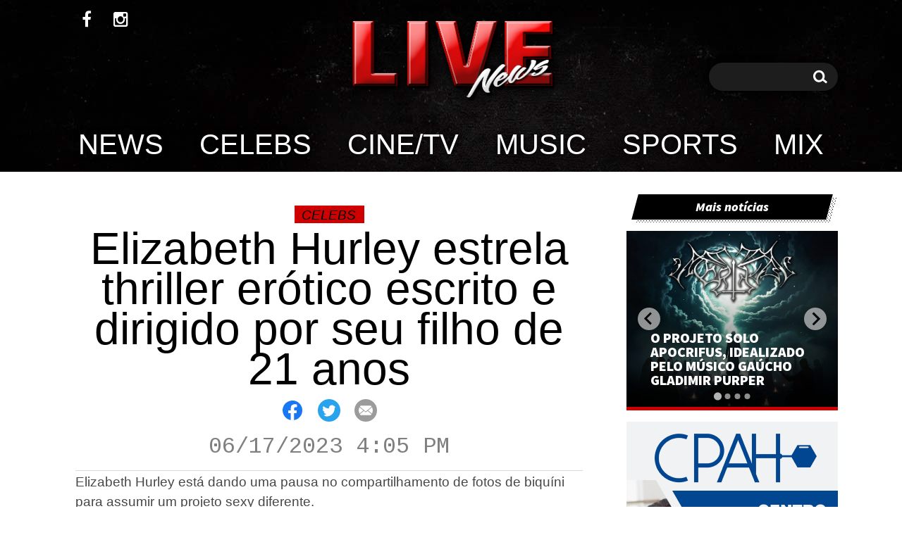

--- FILE ---
content_type: text/html; charset=UTF-8
request_url: https://livenews.com.br/news/elizabeth-hurley-estrela-thriller-erotico-escrito-e-dirigido-por-seu-filho-de-21-anos/
body_size: 17636
content:


<html class="no-js" dir="ltr" lang="pt-BR" prefix="og: https://ogp.me/ns#">

<head>

    <meta charset="UTF-8">
    <meta name="viewport" content="width=device-width, initial-scale=1.0">

    <link rel="preconnect" href="https://fonts.gstatic.com">
    <script src="https://code.jquery.com/jquery-3.5.1.min.js" integrity="sha256-9/aliU8dGd2tb6OSsuzixeV4y/faTqgFtohetphbbj0=" crossorigin="anonymous"></script>

    <link rel="stylesheet" href="https://cdn.jsdelivr.net/npm/@splidejs/splide@2.4.21/dist/css/splide.min.css" integrity="sha256-EqzwzekQXKNbB5EE4nNBQT+2gWQIWRZQXAd89YdIq8M=" crossorigin="anonymous">

    <script src="https://cdn.jsdelivr.net/npm/@splidejs/splide@2.4.21/dist/js/splide.min.js" integrity="sha256-SmCcbf/1ehhlBnw3ZGinNu6fjQV471LDBjc4yMMJhsk=" crossorigin="anonymous"></script>

    <link rel="stylesheet" href="https://maxcdn.bootstrapcdn.com/font-awesome/4.5.0/css/font-awesome.min.css">

    <link href="https://fonts.googleapis.com/css2?family=Source+Sans+Pro:ital,wght@0,200;0,300;0,400;0,600;0,700;0,900;1,300;1,900&display=swap" rel="stylesheet">
    <link href="https://fonts.googleapis.com/css2?family=Cousine:ital,wght@0,400;0,700;1,400;1,700&display=swap" rel="stylesheet">
    <title>Elizabeth Hurley estrela thriller erótico escrito e dirigido por seu filho de 21 anos - Live News</title>

		<!-- All in One SEO 4.9.3 - aioseo.com -->
	<meta name="description" content="Elizabeth Hurley está dando uma pausa no compartilhamento de fotos de biquíni para assumir um projeto sexy diferente. Um trailer de um filme que ela filmou no ano passado, &quot;Strictly Confidential&quot;, acabou de sair, e está cheio de cenas de Hurley revelando roupas e algumas fotos dela ficando íntima com outra mulher. O filme foi" />
	<meta name="robots" content="max-image-preview:large" />
	<meta name="author" content="Erre Soares"/>
	<link rel="canonical" href="https://livenews.com.br/news/elizabeth-hurley-estrela-thriller-erotico-escrito-e-dirigido-por-seu-filho-de-21-anos/" />
	<meta name="generator" content="All in One SEO (AIOSEO) 4.9.3" />
		<meta property="og:locale" content="pt_BR" />
		<meta property="og:site_name" content="Live News -" />
		<meta property="og:type" content="article" />
		<meta property="og:title" content="Elizabeth Hurley estrela thriller erótico escrito e dirigido por seu filho de 21 anos - Live News" />
		<meta property="og:description" content="Elizabeth Hurley está dando uma pausa no compartilhamento de fotos de biquíni para assumir um projeto sexy diferente. Um trailer de um filme que ela filmou no ano passado, &quot;Strictly Confidential&quot;, acabou de sair, e está cheio de cenas de Hurley revelando roupas e algumas fotos dela ficando íntima com outra mulher. O filme foi" />
		<meta property="og:url" content="https://livenews.com.br/news/elizabeth-hurley-estrela-thriller-erotico-escrito-e-dirigido-por-seu-filho-de-21-anos/" />
		<meta property="og:image" content="https://livenews.com.br/wp-content/uploads/2023/06/elizabeth-hurley4.webp" />
		<meta property="og:image:secure_url" content="https://livenews.com.br/wp-content/uploads/2023/06/elizabeth-hurley4.webp" />
		<meta property="og:image:width" content="720" />
		<meta property="og:image:height" content="405" />
		<meta property="article:published_time" content="2023-06-17T19:05:44+00:00" />
		<meta property="article:modified_time" content="2023-06-17T19:05:45+00:00" />
		<meta property="article:publisher" content="https://www.facebook.com/LivenewsBrasil" />
		<meta name="twitter:card" content="summary" />
		<meta name="twitter:title" content="Elizabeth Hurley estrela thriller erótico escrito e dirigido por seu filho de 21 anos - Live News" />
		<meta name="twitter:description" content="Elizabeth Hurley está dando uma pausa no compartilhamento de fotos de biquíni para assumir um projeto sexy diferente. Um trailer de um filme que ela filmou no ano passado, &quot;Strictly Confidential&quot;, acabou de sair, e está cheio de cenas de Hurley revelando roupas e algumas fotos dela ficando íntima com outra mulher. O filme foi" />
		<meta name="twitter:image" content="https://livenews.com.br/wp-content/uploads/2021/02/cropped-Live-News-Fundo-Transparente.png" />
		<script type="application/ld+json" class="aioseo-schema">
			{"@context":"https:\/\/schema.org","@graph":[{"@type":"BlogPosting","@id":"https:\/\/livenews.com.br\/news\/elizabeth-hurley-estrela-thriller-erotico-escrito-e-dirigido-por-seu-filho-de-21-anos\/#blogposting","name":"Elizabeth Hurley estrela thriller er\u00f3tico escrito e dirigido por seu filho de 21 anos - Live News","headline":"Elizabeth Hurley estrela thriller er\u00f3tico escrito e dirigido por seu filho de 21 anos","author":{"@id":"https:\/\/livenews.com.br\/author\/soares\/#author"},"publisher":{"@id":"https:\/\/livenews.com.br\/#organization"},"image":{"@type":"ImageObject","url":"https:\/\/i0.wp.com\/livenews.com.br\/wp-content\/uploads\/2023\/06\/elizabeth-hurley4.webp?fit=720%2C405&ssl=1","width":720,"height":405},"datePublished":"2023-06-17T16:05:44-03:00","dateModified":"2023-06-17T16:05:45-03:00","inLanguage":"pt-BR","mainEntityOfPage":{"@id":"https:\/\/livenews.com.br\/news\/elizabeth-hurley-estrela-thriller-erotico-escrito-e-dirigido-por-seu-filho-de-21-anos\/#webpage"},"isPartOf":{"@id":"https:\/\/livenews.com.br\/news\/elizabeth-hurley-estrela-thriller-erotico-escrito-e-dirigido-por-seu-filho-de-21-anos\/#webpage"},"articleSection":"Celebs, News"},{"@type":"BreadcrumbList","@id":"https:\/\/livenews.com.br\/news\/elizabeth-hurley-estrela-thriller-erotico-escrito-e-dirigido-por-seu-filho-de-21-anos\/#breadcrumblist","itemListElement":[{"@type":"ListItem","@id":"https:\/\/livenews.com.br#listItem","position":1,"name":"Home","item":"https:\/\/livenews.com.br","nextItem":{"@type":"ListItem","@id":"https:\/\/livenews.com.br\/category\/news\/#listItem","name":"News"}},{"@type":"ListItem","@id":"https:\/\/livenews.com.br\/category\/news\/#listItem","position":2,"name":"News","item":"https:\/\/livenews.com.br\/category\/news\/","nextItem":{"@type":"ListItem","@id":"https:\/\/livenews.com.br\/news\/elizabeth-hurley-estrela-thriller-erotico-escrito-e-dirigido-por-seu-filho-de-21-anos\/#listItem","name":"Elizabeth Hurley estrela thriller er\u00f3tico escrito e dirigido por seu filho de 21 anos"},"previousItem":{"@type":"ListItem","@id":"https:\/\/livenews.com.br#listItem","name":"Home"}},{"@type":"ListItem","@id":"https:\/\/livenews.com.br\/news\/elizabeth-hurley-estrela-thriller-erotico-escrito-e-dirigido-por-seu-filho-de-21-anos\/#listItem","position":3,"name":"Elizabeth Hurley estrela thriller er\u00f3tico escrito e dirigido por seu filho de 21 anos","previousItem":{"@type":"ListItem","@id":"https:\/\/livenews.com.br\/category\/news\/#listItem","name":"News"}}]},{"@type":"Organization","@id":"https:\/\/livenews.com.br\/#organization","name":"Live News","url":"https:\/\/livenews.com.br\/","logo":{"@type":"ImageObject","url":"https:\/\/livenews.com.br\/wp-content\/uploads\/2021\/02\/cropped-Live-News-Fundo-Transparente.png","@id":"https:\/\/livenews.com.br\/news\/elizabeth-hurley-estrela-thriller-erotico-escrito-e-dirigido-por-seu-filho-de-21-anos\/#organizationLogo"},"image":{"@id":"https:\/\/livenews.com.br\/news\/elizabeth-hurley-estrela-thriller-erotico-escrito-e-dirigido-por-seu-filho-de-21-anos\/#organizationLogo"},"sameAs":["https:\/\/www.facebook.com\/LivenewsBrasil"]},{"@type":"Person","@id":"https:\/\/livenews.com.br\/author\/soares\/#author","url":"https:\/\/livenews.com.br\/author\/soares\/","name":"Erre Soares","image":{"@type":"ImageObject","@id":"https:\/\/livenews.com.br\/news\/elizabeth-hurley-estrela-thriller-erotico-escrito-e-dirigido-por-seu-filho-de-21-anos\/#authorImage","url":"https:\/\/secure.gravatar.com\/avatar\/29f7369d579c3047779f3317a021fdf684562391bddc09c83f502da40b2a16f2?s=96&d=mm&r=g","width":96,"height":96,"caption":"Erre Soares"}},{"@type":"WebPage","@id":"https:\/\/livenews.com.br\/news\/elizabeth-hurley-estrela-thriller-erotico-escrito-e-dirigido-por-seu-filho-de-21-anos\/#webpage","url":"https:\/\/livenews.com.br\/news\/elizabeth-hurley-estrela-thriller-erotico-escrito-e-dirigido-por-seu-filho-de-21-anos\/","name":"Elizabeth Hurley estrela thriller er\u00f3tico escrito e dirigido por seu filho de 21 anos - Live News","description":"Elizabeth Hurley est\u00e1 dando uma pausa no compartilhamento de fotos de biqu\u00edni para assumir um projeto sexy diferente. Um trailer de um filme que ela filmou no ano passado, \"Strictly Confidential\", acabou de sair, e est\u00e1 cheio de cenas de Hurley revelando roupas e algumas fotos dela ficando \u00edntima com outra mulher. O filme foi","inLanguage":"pt-BR","isPartOf":{"@id":"https:\/\/livenews.com.br\/#website"},"breadcrumb":{"@id":"https:\/\/livenews.com.br\/news\/elizabeth-hurley-estrela-thriller-erotico-escrito-e-dirigido-por-seu-filho-de-21-anos\/#breadcrumblist"},"author":{"@id":"https:\/\/livenews.com.br\/author\/soares\/#author"},"creator":{"@id":"https:\/\/livenews.com.br\/author\/soares\/#author"},"image":{"@type":"ImageObject","url":"https:\/\/i0.wp.com\/livenews.com.br\/wp-content\/uploads\/2023\/06\/elizabeth-hurley4.webp?fit=720%2C405&ssl=1","@id":"https:\/\/livenews.com.br\/news\/elizabeth-hurley-estrela-thriller-erotico-escrito-e-dirigido-por-seu-filho-de-21-anos\/#mainImage","width":720,"height":405},"primaryImageOfPage":{"@id":"https:\/\/livenews.com.br\/news\/elizabeth-hurley-estrela-thriller-erotico-escrito-e-dirigido-por-seu-filho-de-21-anos\/#mainImage"},"datePublished":"2023-06-17T16:05:44-03:00","dateModified":"2023-06-17T16:05:45-03:00"},{"@type":"WebSite","@id":"https:\/\/livenews.com.br\/#website","url":"https:\/\/livenews.com.br\/","name":"Live News","inLanguage":"pt-BR","publisher":{"@id":"https:\/\/livenews.com.br\/#organization"}}]}
		</script>
		<!-- All in One SEO -->

<link rel='dns-prefetch' href='//www.googletagmanager.com' />
<link rel='dns-prefetch' href='//stats.wp.com' />
<link rel='dns-prefetch' href='//pagead2.googlesyndication.com' />
<link rel='preconnect' href='//i0.wp.com' />
<link rel='preconnect' href='//c0.wp.com' />
<link rel="alternate" type="application/rss+xml" title="Feed para Live News &raquo;" href="https://livenews.com.br/feed/" />
<link rel="alternate" type="application/rss+xml" title="Feed de comentários para Live News &raquo;" href="https://livenews.com.br/comments/feed/" />
<link rel="alternate" type="application/rss+xml" title="Feed de comentários para Live News &raquo; Elizabeth Hurley estrela thriller erótico escrito e dirigido por seu filho de 21 anos" href="https://livenews.com.br/news/elizabeth-hurley-estrela-thriller-erotico-escrito-e-dirigido-por-seu-filho-de-21-anos/feed/" />
<link rel="alternate" title="oEmbed (JSON)" type="application/json+oembed" href="https://livenews.com.br/wp-json/oembed/1.0/embed?url=https%3A%2F%2Flivenews.com.br%2Fnews%2Felizabeth-hurley-estrela-thriller-erotico-escrito-e-dirigido-por-seu-filho-de-21-anos%2F" />
<link rel="alternate" title="oEmbed (XML)" type="text/xml+oembed" href="https://livenews.com.br/wp-json/oembed/1.0/embed?url=https%3A%2F%2Flivenews.com.br%2Fnews%2Felizabeth-hurley-estrela-thriller-erotico-escrito-e-dirigido-por-seu-filho-de-21-anos%2F&#038;format=xml" />
<style id='wp-img-auto-sizes-contain-inline-css'>
img:is([sizes=auto i],[sizes^="auto," i]){contain-intrinsic-size:3000px 1500px}
/*# sourceURL=wp-img-auto-sizes-contain-inline-css */
</style>

<link rel='stylesheet' id='jetpack_related-posts-css' href='https://c0.wp.com/p/jetpack/15.4/modules/related-posts/related-posts.css' media='all' />
<style id='wp-emoji-styles-inline-css'>

	img.wp-smiley, img.emoji {
		display: inline !important;
		border: none !important;
		box-shadow: none !important;
		height: 1em !important;
		width: 1em !important;
		margin: 0 0.07em !important;
		vertical-align: -0.1em !important;
		background: none !important;
		padding: 0 !important;
	}
/*# sourceURL=wp-emoji-styles-inline-css */
</style>
<link rel='stylesheet' id='wp-block-library-css' href='https://c0.wp.com/c/6.9/wp-includes/css/dist/block-library/style.min.css' media='all' />
<style id='classic-theme-styles-inline-css'>
/*! This file is auto-generated */
.wp-block-button__link{color:#fff;background-color:#32373c;border-radius:9999px;box-shadow:none;text-decoration:none;padding:calc(.667em + 2px) calc(1.333em + 2px);font-size:1.125em}.wp-block-file__button{background:#32373c;color:#fff;text-decoration:none}
/*# sourceURL=/wp-includes/css/classic-themes.min.css */
</style>
<link rel='stylesheet' id='aioseo/css/src/vue/standalone/blocks/table-of-contents/global.scss-css' href='https://livenews.com.br/wp-content/plugins/all-in-one-seo-pack/dist/Lite/assets/css/table-of-contents/global.e90f6d47.css?ver=4.9.3' media='all' />
<link rel='stylesheet' id='mediaelement-css' href='https://c0.wp.com/c/6.9/wp-includes/js/mediaelement/mediaelementplayer-legacy.min.css' media='all' />
<link rel='stylesheet' id='wp-mediaelement-css' href='https://c0.wp.com/c/6.9/wp-includes/js/mediaelement/wp-mediaelement.min.css' media='all' />
<style id='jetpack-sharing-buttons-style-inline-css'>
.jetpack-sharing-buttons__services-list{display:flex;flex-direction:row;flex-wrap:wrap;gap:0;list-style-type:none;margin:5px;padding:0}.jetpack-sharing-buttons__services-list.has-small-icon-size{font-size:12px}.jetpack-sharing-buttons__services-list.has-normal-icon-size{font-size:16px}.jetpack-sharing-buttons__services-list.has-large-icon-size{font-size:24px}.jetpack-sharing-buttons__services-list.has-huge-icon-size{font-size:36px}@media print{.jetpack-sharing-buttons__services-list{display:none!important}}.editor-styles-wrapper .wp-block-jetpack-sharing-buttons{gap:0;padding-inline-start:0}ul.jetpack-sharing-buttons__services-list.has-background{padding:1.25em 2.375em}
/*# sourceURL=https://livenews.com.br/wp-content/plugins/jetpack/_inc/blocks/sharing-buttons/view.css */
</style>
<style id='global-styles-inline-css'>
:root{--wp--preset--aspect-ratio--square: 1;--wp--preset--aspect-ratio--4-3: 4/3;--wp--preset--aspect-ratio--3-4: 3/4;--wp--preset--aspect-ratio--3-2: 3/2;--wp--preset--aspect-ratio--2-3: 2/3;--wp--preset--aspect-ratio--16-9: 16/9;--wp--preset--aspect-ratio--9-16: 9/16;--wp--preset--color--black: #000000;--wp--preset--color--cyan-bluish-gray: #abb8c3;--wp--preset--color--white: #ffffff;--wp--preset--color--pale-pink: #f78da7;--wp--preset--color--vivid-red: #cf2e2e;--wp--preset--color--luminous-vivid-orange: #ff6900;--wp--preset--color--luminous-vivid-amber: #fcb900;--wp--preset--color--light-green-cyan: #7bdcb5;--wp--preset--color--vivid-green-cyan: #00d084;--wp--preset--color--pale-cyan-blue: #8ed1fc;--wp--preset--color--vivid-cyan-blue: #0693e3;--wp--preset--color--vivid-purple: #9b51e0;--wp--preset--gradient--vivid-cyan-blue-to-vivid-purple: linear-gradient(135deg,rgb(6,147,227) 0%,rgb(155,81,224) 100%);--wp--preset--gradient--light-green-cyan-to-vivid-green-cyan: linear-gradient(135deg,rgb(122,220,180) 0%,rgb(0,208,130) 100%);--wp--preset--gradient--luminous-vivid-amber-to-luminous-vivid-orange: linear-gradient(135deg,rgb(252,185,0) 0%,rgb(255,105,0) 100%);--wp--preset--gradient--luminous-vivid-orange-to-vivid-red: linear-gradient(135deg,rgb(255,105,0) 0%,rgb(207,46,46) 100%);--wp--preset--gradient--very-light-gray-to-cyan-bluish-gray: linear-gradient(135deg,rgb(238,238,238) 0%,rgb(169,184,195) 100%);--wp--preset--gradient--cool-to-warm-spectrum: linear-gradient(135deg,rgb(74,234,220) 0%,rgb(151,120,209) 20%,rgb(207,42,186) 40%,rgb(238,44,130) 60%,rgb(251,105,98) 80%,rgb(254,248,76) 100%);--wp--preset--gradient--blush-light-purple: linear-gradient(135deg,rgb(255,206,236) 0%,rgb(152,150,240) 100%);--wp--preset--gradient--blush-bordeaux: linear-gradient(135deg,rgb(254,205,165) 0%,rgb(254,45,45) 50%,rgb(107,0,62) 100%);--wp--preset--gradient--luminous-dusk: linear-gradient(135deg,rgb(255,203,112) 0%,rgb(199,81,192) 50%,rgb(65,88,208) 100%);--wp--preset--gradient--pale-ocean: linear-gradient(135deg,rgb(255,245,203) 0%,rgb(182,227,212) 50%,rgb(51,167,181) 100%);--wp--preset--gradient--electric-grass: linear-gradient(135deg,rgb(202,248,128) 0%,rgb(113,206,126) 100%);--wp--preset--gradient--midnight: linear-gradient(135deg,rgb(2,3,129) 0%,rgb(40,116,252) 100%);--wp--preset--font-size--small: 13px;--wp--preset--font-size--medium: 20px;--wp--preset--font-size--large: 36px;--wp--preset--font-size--x-large: 42px;--wp--preset--spacing--20: 0.44rem;--wp--preset--spacing--30: 0.67rem;--wp--preset--spacing--40: 1rem;--wp--preset--spacing--50: 1.5rem;--wp--preset--spacing--60: 2.25rem;--wp--preset--spacing--70: 3.38rem;--wp--preset--spacing--80: 5.06rem;--wp--preset--shadow--natural: 6px 6px 9px rgba(0, 0, 0, 0.2);--wp--preset--shadow--deep: 12px 12px 50px rgba(0, 0, 0, 0.4);--wp--preset--shadow--sharp: 6px 6px 0px rgba(0, 0, 0, 0.2);--wp--preset--shadow--outlined: 6px 6px 0px -3px rgb(255, 255, 255), 6px 6px rgb(0, 0, 0);--wp--preset--shadow--crisp: 6px 6px 0px rgb(0, 0, 0);}:where(.is-layout-flex){gap: 0.5em;}:where(.is-layout-grid){gap: 0.5em;}body .is-layout-flex{display: flex;}.is-layout-flex{flex-wrap: wrap;align-items: center;}.is-layout-flex > :is(*, div){margin: 0;}body .is-layout-grid{display: grid;}.is-layout-grid > :is(*, div){margin: 0;}:where(.wp-block-columns.is-layout-flex){gap: 2em;}:where(.wp-block-columns.is-layout-grid){gap: 2em;}:where(.wp-block-post-template.is-layout-flex){gap: 1.25em;}:where(.wp-block-post-template.is-layout-grid){gap: 1.25em;}.has-black-color{color: var(--wp--preset--color--black) !important;}.has-cyan-bluish-gray-color{color: var(--wp--preset--color--cyan-bluish-gray) !important;}.has-white-color{color: var(--wp--preset--color--white) !important;}.has-pale-pink-color{color: var(--wp--preset--color--pale-pink) !important;}.has-vivid-red-color{color: var(--wp--preset--color--vivid-red) !important;}.has-luminous-vivid-orange-color{color: var(--wp--preset--color--luminous-vivid-orange) !important;}.has-luminous-vivid-amber-color{color: var(--wp--preset--color--luminous-vivid-amber) !important;}.has-light-green-cyan-color{color: var(--wp--preset--color--light-green-cyan) !important;}.has-vivid-green-cyan-color{color: var(--wp--preset--color--vivid-green-cyan) !important;}.has-pale-cyan-blue-color{color: var(--wp--preset--color--pale-cyan-blue) !important;}.has-vivid-cyan-blue-color{color: var(--wp--preset--color--vivid-cyan-blue) !important;}.has-vivid-purple-color{color: var(--wp--preset--color--vivid-purple) !important;}.has-black-background-color{background-color: var(--wp--preset--color--black) !important;}.has-cyan-bluish-gray-background-color{background-color: var(--wp--preset--color--cyan-bluish-gray) !important;}.has-white-background-color{background-color: var(--wp--preset--color--white) !important;}.has-pale-pink-background-color{background-color: var(--wp--preset--color--pale-pink) !important;}.has-vivid-red-background-color{background-color: var(--wp--preset--color--vivid-red) !important;}.has-luminous-vivid-orange-background-color{background-color: var(--wp--preset--color--luminous-vivid-orange) !important;}.has-luminous-vivid-amber-background-color{background-color: var(--wp--preset--color--luminous-vivid-amber) !important;}.has-light-green-cyan-background-color{background-color: var(--wp--preset--color--light-green-cyan) !important;}.has-vivid-green-cyan-background-color{background-color: var(--wp--preset--color--vivid-green-cyan) !important;}.has-pale-cyan-blue-background-color{background-color: var(--wp--preset--color--pale-cyan-blue) !important;}.has-vivid-cyan-blue-background-color{background-color: var(--wp--preset--color--vivid-cyan-blue) !important;}.has-vivid-purple-background-color{background-color: var(--wp--preset--color--vivid-purple) !important;}.has-black-border-color{border-color: var(--wp--preset--color--black) !important;}.has-cyan-bluish-gray-border-color{border-color: var(--wp--preset--color--cyan-bluish-gray) !important;}.has-white-border-color{border-color: var(--wp--preset--color--white) !important;}.has-pale-pink-border-color{border-color: var(--wp--preset--color--pale-pink) !important;}.has-vivid-red-border-color{border-color: var(--wp--preset--color--vivid-red) !important;}.has-luminous-vivid-orange-border-color{border-color: var(--wp--preset--color--luminous-vivid-orange) !important;}.has-luminous-vivid-amber-border-color{border-color: var(--wp--preset--color--luminous-vivid-amber) !important;}.has-light-green-cyan-border-color{border-color: var(--wp--preset--color--light-green-cyan) !important;}.has-vivid-green-cyan-border-color{border-color: var(--wp--preset--color--vivid-green-cyan) !important;}.has-pale-cyan-blue-border-color{border-color: var(--wp--preset--color--pale-cyan-blue) !important;}.has-vivid-cyan-blue-border-color{border-color: var(--wp--preset--color--vivid-cyan-blue) !important;}.has-vivid-purple-border-color{border-color: var(--wp--preset--color--vivid-purple) !important;}.has-vivid-cyan-blue-to-vivid-purple-gradient-background{background: var(--wp--preset--gradient--vivid-cyan-blue-to-vivid-purple) !important;}.has-light-green-cyan-to-vivid-green-cyan-gradient-background{background: var(--wp--preset--gradient--light-green-cyan-to-vivid-green-cyan) !important;}.has-luminous-vivid-amber-to-luminous-vivid-orange-gradient-background{background: var(--wp--preset--gradient--luminous-vivid-amber-to-luminous-vivid-orange) !important;}.has-luminous-vivid-orange-to-vivid-red-gradient-background{background: var(--wp--preset--gradient--luminous-vivid-orange-to-vivid-red) !important;}.has-very-light-gray-to-cyan-bluish-gray-gradient-background{background: var(--wp--preset--gradient--very-light-gray-to-cyan-bluish-gray) !important;}.has-cool-to-warm-spectrum-gradient-background{background: var(--wp--preset--gradient--cool-to-warm-spectrum) !important;}.has-blush-light-purple-gradient-background{background: var(--wp--preset--gradient--blush-light-purple) !important;}.has-blush-bordeaux-gradient-background{background: var(--wp--preset--gradient--blush-bordeaux) !important;}.has-luminous-dusk-gradient-background{background: var(--wp--preset--gradient--luminous-dusk) !important;}.has-pale-ocean-gradient-background{background: var(--wp--preset--gradient--pale-ocean) !important;}.has-electric-grass-gradient-background{background: var(--wp--preset--gradient--electric-grass) !important;}.has-midnight-gradient-background{background: var(--wp--preset--gradient--midnight) !important;}.has-small-font-size{font-size: var(--wp--preset--font-size--small) !important;}.has-medium-font-size{font-size: var(--wp--preset--font-size--medium) !important;}.has-large-font-size{font-size: var(--wp--preset--font-size--large) !important;}.has-x-large-font-size{font-size: var(--wp--preset--font-size--x-large) !important;}
:where(.wp-block-post-template.is-layout-flex){gap: 1.25em;}:where(.wp-block-post-template.is-layout-grid){gap: 1.25em;}
:where(.wp-block-term-template.is-layout-flex){gap: 1.25em;}:where(.wp-block-term-template.is-layout-grid){gap: 1.25em;}
:where(.wp-block-columns.is-layout-flex){gap: 2em;}:where(.wp-block-columns.is-layout-grid){gap: 2em;}
:root :where(.wp-block-pullquote){font-size: 1.5em;line-height: 1.6;}
/*# sourceURL=global-styles-inline-css */
</style>
<link rel='stylesheet' id='style-livenews-css' href='https://livenews.com.br/wp-content/themes/livenewsbendev/bendevoficial.css?ver=99f60a0e3b6d3a69e9513063ccc5df94' media='all' />
<script id="jetpack_related-posts-js-extra">
var related_posts_js_options = {"post_heading":"h4"};
//# sourceURL=jetpack_related-posts-js-extra
</script>
<script src="https://c0.wp.com/p/jetpack/15.4/_inc/build/related-posts/related-posts.min.js" id="jetpack_related-posts-js"></script>

<!-- Snippet da etiqueta do Google (gtag.js) adicionado pelo Site Kit -->
<!-- Snippet do Google Análises adicionado pelo Site Kit -->
<script src="https://www.googletagmanager.com/gtag/js?id=GT-KDZPX6S" id="google_gtagjs-js" async></script>
<script id="google_gtagjs-js-after">
window.dataLayer = window.dataLayer || [];function gtag(){dataLayer.push(arguments);}
gtag("set","linker",{"domains":["livenews.com.br"]});
gtag("js", new Date());
gtag("set", "developer_id.dZTNiMT", true);
gtag("config", "GT-KDZPX6S");
//# sourceURL=google_gtagjs-js-after
</script>
<link rel="https://api.w.org/" href="https://livenews.com.br/wp-json/" /><link rel="alternate" title="JSON" type="application/json" href="https://livenews.com.br/wp-json/wp/v2/posts/9045" /><link rel="EditURI" type="application/rsd+xml" title="RSD" href="https://livenews.com.br/xmlrpc.php?rsd" />

<link rel='shortlink' href='https://livenews.com.br/?p=9045' />
<meta name="generator" content="Site Kit by Google 1.170.0" />	<style>img#wpstats{display:none}</style>
		
<!-- Meta-etiquetas do Google AdSense adicionado pelo Site Kit -->
<meta name="google-adsense-platform-account" content="ca-host-pub-2644536267352236">
<meta name="google-adsense-platform-domain" content="sitekit.withgoogle.com">
<!-- Fim das meta-etiquetas do Google AdSense adicionado pelo Site Kit -->
<meta name="generator" content="Elementor 3.34.1; features: additional_custom_breakpoints; settings: css_print_method-external, google_font-enabled, font_display-auto">
			<style>
				.e-con.e-parent:nth-of-type(n+4):not(.e-lazyloaded):not(.e-no-lazyload),
				.e-con.e-parent:nth-of-type(n+4):not(.e-lazyloaded):not(.e-no-lazyload) * {
					background-image: none !important;
				}
				@media screen and (max-height: 1024px) {
					.e-con.e-parent:nth-of-type(n+3):not(.e-lazyloaded):not(.e-no-lazyload),
					.e-con.e-parent:nth-of-type(n+3):not(.e-lazyloaded):not(.e-no-lazyload) * {
						background-image: none !important;
					}
				}
				@media screen and (max-height: 640px) {
					.e-con.e-parent:nth-of-type(n+2):not(.e-lazyloaded):not(.e-no-lazyload),
					.e-con.e-parent:nth-of-type(n+2):not(.e-lazyloaded):not(.e-no-lazyload) * {
						background-image: none !important;
					}
				}
			</style>
			
<!-- Código do Google Adsense adicionado pelo Site Kit -->
<script async src="https://pagead2.googlesyndication.com/pagead/js/adsbygoogle.js?client=ca-pub-4209763650222798&amp;host=ca-host-pub-2644536267352236" crossorigin="anonymous"></script>

<!-- Fim do código do Google AdSense adicionado pelo Site Kit -->
<link rel="icon" href="https://i0.wp.com/livenews.com.br/wp-content/uploads/2022/08/cropped-live-news-logo1.png?fit=32%2C32&#038;ssl=1" sizes="32x32" />
<link rel="icon" href="https://i0.wp.com/livenews.com.br/wp-content/uploads/2022/08/cropped-live-news-logo1.png?fit=192%2C192&#038;ssl=1" sizes="192x192" />
<link rel="apple-touch-icon" href="https://i0.wp.com/livenews.com.br/wp-content/uploads/2022/08/cropped-live-news-logo1.png?fit=180%2C180&#038;ssl=1" />
<meta name="msapplication-TileImage" content="https://i0.wp.com/livenews.com.br/wp-content/uploads/2022/08/cropped-live-news-logo1.png?fit=270%2C270&#038;ssl=1" />
		<style id="wp-custom-css">
			@media (max-width: 900px) {
	.mobile-posts article a .image-container .embed-container {
		height: auto !important; 
		width: auto !important;
		background-size: cover !important;
	}
}
img.image-fluid {
	background-size: cover !important;
}		</style>
		     
     <!-- Global site tag (gtag.js) - Google Analytics -->
<script async src="https://www.googletagmanager.com/gtag/js?id=UA-97711406-1"></script>
<script>
  window.dataLayer = window.dataLayer || [];
  function gtag(){dataLayer.push(arguments);}
  gtag('js', new Date());

  gtag('config', 'UA-97711406-1');
</script>


</head>

<body class="wp-singular post-template-default single single-post postid-9045 single-format-standard wp-embed-responsive wp-theme-livenewsbendev elementor-default elementor-kit-7">


    <style type="text/css">
        @keyframes ldio-hkrqiislsh7 {
            0% {
                transform: rotate(0deg)
            }

            50% {
                transform: rotate(180deg)
            }

            100% {
                transform: rotate(360deg)
            }
        }

        .ldio-hkrqiislsh7 div {
            position: absolute;
            animation: ldio-hkrqiislsh7 1s linear infinite;
            width: 80px;
            height: 80px;
            top: 10px;
            left: 10px;
            border-radius: 50%;
            box-shadow: 0 2px 0 0 #000000;
            transform-origin: 40px 41px;
        }

        .loadingio-spinner-eclipse-xlda29r6prf {
            width: 98px;
            height: 98px;
            display: inline-block;
            overflow: hidden;
            background: none;
        }

        .ldio-hkrqiislsh7 {
            width: 100%;
            height: 100%;
            position: relative;
            transform: translateZ(0) scale(0.98);
            backface-visibility: hidden;
            transform-origin: 0 0;
            /* see note above */
        }

        .ldio-hkrqiislsh7 div {
            box-sizing: content-box;
        }

        /* generated by https://loading.io/ */
    </style>


    <style type="text/css">
        @keyframes ldio-smc465esz3s {
            0% {
                transform: rotate(0deg)
            }

            50% {
                transform: rotate(180deg)
            }

            100% {
                transform: rotate(360deg)
            }
        }

        .ldio-smc465esz3s div {
            position: absolute;
            animation: ldio-smc465esz3s 1s linear infinite;
            width: 80px;
            height: 80px;
            top: 10px;
            left: 10px;
            border-radius: 50%;
            box-shadow: 0 2px 0 0 #ffffff;
            transform-origin: 40px 41px;
        }

        .loadingio-spinner-eclipse-8em2u41ldxg {
            width: 44px;
            height: 44px;
            display: inline-block;
            overflow: hidden;
            background: none;
        }

        .ldio-smc465esz3s {
            width: 100%;
            height: 100%;
            position: relative;
            transform: translateZ(0) scale(0.44);
            backface-visibility: hidden;
            transform-origin: 0 0;
            /* see note above */
        }

        .ldio-smc465esz3s div {
            box-sizing: content-box;
        }

        /* generated by https://loading.io/ */
    </style>

    
    <div class="header-wrapper">
        <div class="header-wrappersub">


            <ul class="bendev-live-social">
                <li>
                    <a href="https://www.facebook.com/LivenewsBrasil" target="_blank" rel="noopener noreferrer">
                        <i class="fa fa-facebook" aria-hidden="true"></i>
                    </a>
                </li>
                <li>
                    <a href="http://instagram.com/livenews_br" target="_blank" rel="noopener noreferrer">
                        <i class="fa fa-instagram" aria-hidden="true"></i>
                    </a>
                </li>
            </ul>


            <a href="https://livenews.com.br" class="logo-link">
                <img class="logo-img" width="300" height="122" src="https://livenews.com.br/wp-content/themes/livenewsbendev/assets/live-news-logo1.png" alt="logo live news">
            </a>


            <div class="form-search">
                <form action="https://livenews.com.br" role="search" method="get" id="live-news-searchform">
                    <label for="live-news-searchform">
                        <span class="sr-only">Pesquisar</span>
                    </label>
                    <input type="text" name="s" value="">
                    <button type="submit">
                        <svg aria-hidden="true" role="img" xmlns="http://www.w3.org/2000/svg" width="16" height="16" viewBox="0 0 24 24">
                            <title>Pesquisa</title>
                            <path d="M24.001 20.663l-5.64-4.538c1.227-2.216 1.629-4.917.93-7.624l-.014-.053C17.851 2.92 12.714-.118 7.327 1.382 2.003 2.863-1.065 8.307.344 13.775l.014.053c1.426 5.529 6.563 8.566 11.95 7.066a9.935 9.935 0 0 0 3.82-2.03l5.764 4.637 2.11-2.838zM3.908 12.727c-.942-3.649.873-7.103 4.219-8.034 3.376-.939 6.638 1.125 7.585 4.803l.015.054c.94 3.648-.874 7.102-4.22 8.033-3.376.94-6.638-1.126-7.585-4.804l-.014-.052z"></path>
                        </svg>
                    </button>
                </form>
            </div>

            <button class="mobile-menu-button">
                <svg xmlns="http://www.w3.org/2000/svg" role="img" width="21" height="21" viewBox="0 0 80 80">
                    <path fill="#fff" d="M80 22.9H0V9.5h80v13.4zm0 10.3H0v13.5h80V33.2zm0 23.9H0v13.4h80V57.1z"></path>
                </svg>
            </button>

            <button class="mobile-search-button">
                <svg role="img" xmlns="http://www.w3.org/2000/svg" width="21" height="21" viewBox="0 0 80 80">
                    <path fill="#fff" d="M80 69 61.8 51c3.3-5.1 5.2-11.2 5.2-17.8C67 14.9 52 0 33.5 0S0 14.9 0 33.3c0 18.3 15 33.3 33.5 33.3 6.3 0 12.1-1.7 17.1-4.7L69 80l11-11zM12.5 33.3c0-11.5 9.4-20.9 21-20.9s21 9.4 21 20.9c0 11.5-9.4 20.9-21 20.9s-21-9.4-21-20.9z"></path>
                </svg>
            </button>

        </div>
        <header>
            <nav class="menu-menu-principal-container"><ul id="menu-menu-principal" class="menu-header-nav-desktop"><li id="menu-item-17" class="menu-item menu-item-type-post_type menu-item-object-page menu-item-home menu-item-17"><a href="https://livenews.com.br/">News</a></li>
<li id="menu-item-272" class="menu-item menu-item-type-post_type menu-item-object-page menu-item-272"><a href="https://livenews.com.br/celebs/">CELEBS</a></li>
<li id="menu-item-273" class="menu-item menu-item-type-post_type menu-item-object-page menu-item-273"><a href="https://livenews.com.br/cine-tv/">CINE/TV</a></li>
<li id="menu-item-333" class="menu-item menu-item-type-post_type menu-item-object-page menu-item-333"><a href="https://livenews.com.br/music/">Music</a></li>
<li id="menu-item-3963" class="menu-item menu-item-type-post_type menu-item-object-page menu-item-3963"><a href="https://livenews.com.br/sports/">Sports</a></li>
<li id="menu-item-274" class="menu-item menu-item-type-post_type menu-item-object-page menu-item-274"><a href="https://livenews.com.br/mix/">Mix</a></li>
</ul></nav>
            <nav class="menu-menu-principal-mobile-container"><ul id="menu-menu-principal-mobile" class="menu-header-nav-mobile"><li id="menu-item-22" class="menu-item menu-item-type-post_type menu-item-object-page menu-item-home menu-item-22"><a href="https://livenews.com.br/">News</a></li>
<li id="menu-item-275" class="menu-item menu-item-type-post_type menu-item-object-page menu-item-275"><a href="https://livenews.com.br/celebs/">CELEBS</a></li>
<li id="menu-item-276" class="menu-item menu-item-type-post_type menu-item-object-page menu-item-276"><a href="https://livenews.com.br/cine-tv/">CINE/TV</a></li>
<li id="menu-item-3962" class="menu-item menu-item-type-post_type menu-item-object-page menu-item-3962"><a href="https://livenews.com.br/sports/">Sports</a></li>
<li id="menu-item-277" class="menu-item menu-item-type-post_type menu-item-object-page menu-item-277"><a href="https://livenews.com.br/mix/">Mix</a></li>
</ul></nav>        </header><!-- #site-header -->
    </div>

    <nav class="nav-mobile">
        <button class="close-button-nav">
            <svg role="img" xmlns="http://www.w3.org/2000/svg" width="21" height="21" viewBox="0 0 21 21">
                <path fill="#fff" d="M10.5 7.6l7-7.1 3 3-7 7 7 7-3 3-7-7-7 7-3-3 7-7-7-7 3-3z"></path>
            </svg>
        </button>

        <div class="menu-menu-principal-mobile-container"><ul id="menu-menu-principal-mobile-1" class="menu-header-nav-mobile-modal"><li class="menu-item menu-item-type-post_type menu-item-object-page menu-item-home menu-item-22"><a href="https://livenews.com.br/">News</a></li>
<li class="menu-item menu-item-type-post_type menu-item-object-page menu-item-275"><a href="https://livenews.com.br/celebs/">CELEBS</a></li>
<li class="menu-item menu-item-type-post_type menu-item-object-page menu-item-276"><a href="https://livenews.com.br/cine-tv/">CINE/TV</a></li>
<li class="menu-item menu-item-type-post_type menu-item-object-page menu-item-3962"><a href="https://livenews.com.br/sports/">Sports</a></li>
<li class="menu-item menu-item-type-post_type menu-item-object-page menu-item-277"><a href="https://livenews.com.br/mix/">Mix</a></li>
</ul></div>        <ul class="midias-sociais">
            <li>
                <a href="https://www.facebook.com/LivenewsBrasil" target="_blank" rel="noopener noreferrer">
                    <i class="fa fa-facebook" aria-hidden="true"></i>
                </a>
            </li>
            <li>
                <a href="http://instagram.com/livenews_br" target="_blank" rel="noopener noreferrer">
                    <i class="fa fa-instagram" aria-hidden="true"></i>
                </a>
            </li>
        </ul>
    </nav>



    <div class="mobile-container-search">
        <button class=" button-close-mobile-search">
            <svg role="img" xmlns="http://www.w3.org/2000/svg" width="21" height="21" viewBox="0 0 21 21">
                <path fill="#fff" d="M10.5 7.6l7-7.1 3 3-7 7 7 7-3 3-7-7-7 7-3-3 7-7-7-7 3-3z"></path>
            </svg>
        </button>
        <div class="search-mobile-container-form">
            <form action="https://livenews.com.br" role="search" method="get">
                <div class="search-input-container">
                    <label for="s">
                        <input name="s" value="" />
                    </label>
                </div>
                <button class="search-mobile-container-form-button-submit">
                    <i class="fa fa-search" aria-hidden="true"></i>
                </button>
            </form>
        </div>
    </div><main class="main">
	<article class="artigo artigo-single">

		<!-- <div class="midia-primaria">
			<img src="https://i0.wp.com/livenews.com.br/wp-content/uploads/2023/06/elizabeth-hurley4.webp?fit=720%2C405&#038;ssl=1" class="img-fluid" alt="Elizabeth Hurley estrela thriller erótico escrito e dirigido por seu filho de 21 anos">
		</div> -->

		<div class="container-titulo">
			<div class="artigo-swipe">
				Celebs			</div>
			<h2 class="artigo-titulo">Elizabeth Hurley estrela thriller erótico escrito e dirigido por seu filho de 21 anos</h2>
			<ul class="social">
				<li class="social-item">
					<a href="" class="social-btn">
						<span class="social-btn social-btn-facebook"></span>
					</a>
				</li>
				<li class="social-item">
					<a href="" class="social-btn social-btn-twitter">
						<span class="social-btn  social-btn-twitter-icon"></span>
					</a>
				</li>
				<li class="social-item">
					<a href="" class="social-btn social-btn-email">
						<span class="social-btn social-btn-email-icon"></span>
					</a>
				</li>
			</ul>
			<h5 class="artigo-publicadoem">06/17/2023 4:05 PM</h5>
		</div>

		<div class="artigo-block">
			
<p>Elizabeth Hurley está dando uma pausa no compartilhamento de fotos de biquíni para assumir um projeto sexy diferente.</p>



<p>Um trailer de um filme que ela filmou no ano passado, &#8220;Strictly Confidential&#8221;, acabou de sair, e está cheio de cenas de Hurley revelando roupas e algumas fotos dela ficando íntima com outra mulher. O filme foi escrito e dirigido por seu filho de 21 anos, Damian .</p>



<p>A história é sobre uma mulher chamada Mia que é &#8220;assombrada pelo suicídio de sua melhor amiga, Rebecca&#8221;, de acordo com a sinopse compartilhada no site do filme.</p>



<p>&#8220;Relutantemente, ela aceita um convite da família de Rebecca para sua casa no Caribe, onde seus amigos da faculdade estão se reunindo para comemorar Rebecca no aniversário de sua morte&#8221;, diz o site. Fox News!</p>

<div id='jp-relatedposts' class='jp-relatedposts' >
	<h3 class="jp-relatedposts-headline"><em>Relacionado</em></h3>
</div>		</div>

		<br />

		<br />

		<div class="container-compartilha-botao">
			<a href="https://www.facebook.com/sharer?u=https://livenews.com.br/news/elizabeth-hurley-estrela-thriller-erotico-escrito-e-dirigido-por-seu-filho-de-21-anos/" target="_blank" rel="noopener noreferrer" class="facebook-button-share">
				<i class="fa fa-facebook" aria-hidden="true"></i> Compartilhar no facebook
			</a>
			<a title="Clique aqui para compartilhar no  Twitter" href="http://twitter.com/intent/tweet?text=Leia mais https://livenews.com.br/news/elizabeth-hurley-estrela-thriller-erotico-escrito-e-dirigido-por-seu-filho-de-21-anos/" target="_blank" rel="noopener noreferrer" class="tt-button-share">
				<i class="fa fa-twitter" aria-hidden="true"></i> Compartilhar no Twitter
			</a>
		</div>

		<div class="posts-relacionados">
			<header>
				<h3>Notícias relacionadas</h3>
			</header>

			<ul>
									<li>
						<a href="https://livenews.com.br/news/megablocos-de-rua-do-rj-confira-o-guia-completo-com-a-programacao-no-circuito-preta-gil/" rel="bookmark" title="Megablocos de rua do RJ: confira o guia completo com a programação no Circuito Preta Gil">
							<img src="https://i0.wp.com/livenews.com.br/wp-content/uploads/2026/01/53537035829_8b7de11315_o.jpg?fit=1200%2C780&#038;ssl=1" alt="Megablocos de rua do RJ: confira o guia completo com a programação no Circuito Preta Gil" class="image-fluid">
							<h4>Megablocos de rua do RJ: confira o guia completo com a programação no Circuito Preta Gil</h4>
						</a>
					</li>
									<li>
						<a href="https://livenews.com.br/celebs/silas-fernandes-sobre-relacao-atual-com-andreas-kisser-a-situacao-azedou-nao-mantemos-mais-dialogo/" rel="bookmark" title="Silas Fernandes sobre relação atual com Andreas Kisser: “A situação azedou. Não mantemos mais diálogo”">
							<img src="https://i0.wp.com/livenews.com.br/wp-content/uploads/2026/01/imagem_2026-01-12_193716087.png?fit=1200%2C675&#038;ssl=1" alt="Silas Fernandes sobre relação atual com Andreas Kisser: “A situação azedou. Não mantemos mais diálogo”" class="image-fluid">
							<h4>Silas Fernandes sobre relação atual com Andreas Kisser: “A situação azedou. Não mantemos mais diálogo”</h4>
						</a>
					</li>
							</ul>
		</div>

		<div class="posts-relacionados mais-livenews">
			<header>
				<h3>Mais do LiveNews</h3>
			</header>
			<div class="posts-mais">

									<div class="post-single-mais">
						<a href="https://livenews.com.br/musica/o-projeto-solo-apocrifus-idealizado-pelo-musico-gaucho-gladimir-purper/" class="link">
							<img width="800" height="800" src="https://i0.wp.com/livenews.com.br/wp-content/uploads/2026/01/imagem_2026-01-17_175641121.png?fit=800%2C800&amp;ssl=1" class="attachment-full size-full wp-post-image" alt="" decoding="async" srcset="https://i0.wp.com/livenews.com.br/wp-content/uploads/2026/01/imagem_2026-01-17_175641121.png?w=800&amp;ssl=1 800w, https://i0.wp.com/livenews.com.br/wp-content/uploads/2026/01/imagem_2026-01-17_175641121.png?resize=300%2C300&amp;ssl=1 300w, https://i0.wp.com/livenews.com.br/wp-content/uploads/2026/01/imagem_2026-01-17_175641121.png?resize=150%2C150&amp;ssl=1 150w, https://i0.wp.com/livenews.com.br/wp-content/uploads/2026/01/imagem_2026-01-17_175641121.png?resize=768%2C768&amp;ssl=1 768w" sizes="(max-width: 800px) 100vw, 800px" />
														<div class="div-texto">
								<h2>O projeto solo Apocrifus, idealizado pelo músico gaúcho Gladimir Purper</h2>
								<span>01/17/2026 5:57 PM</span>
							</div>
						</a>
					</div>
									<div class="post-single-mais">
						<a href="https://livenews.com.br/musica/minas-gerais-oficializa-o-dia-do-heavy-metal-no-estado/" class="link">
							<img width="1536" height="1024" src="https://i0.wp.com/livenews.com.br/wp-content/uploads/2026/01/imagem_2026-01-09_155044084.png?fit=1536%2C1024&amp;ssl=1" class="attachment-full size-full wp-post-image" alt="" decoding="async" srcset="https://i0.wp.com/livenews.com.br/wp-content/uploads/2026/01/imagem_2026-01-09_155044084.png?w=1536&amp;ssl=1 1536w, https://i0.wp.com/livenews.com.br/wp-content/uploads/2026/01/imagem_2026-01-09_155044084.png?resize=300%2C200&amp;ssl=1 300w, https://i0.wp.com/livenews.com.br/wp-content/uploads/2026/01/imagem_2026-01-09_155044084.png?resize=1024%2C683&amp;ssl=1 1024w, https://i0.wp.com/livenews.com.br/wp-content/uploads/2026/01/imagem_2026-01-09_155044084.png?resize=768%2C512&amp;ssl=1 768w, https://i0.wp.com/livenews.com.br/wp-content/uploads/2026/01/imagem_2026-01-09_155044084.png?resize=1200%2C800&amp;ssl=1 1200w" sizes="(max-width: 1536px) 100vw, 1536px" />
														<div class="div-texto">
								<h2>Minas Gerais oficializa o Dia do Heavy Metal no estado</h2>
								<span>01/09/2026 3:51 PM</span>
							</div>
						</a>
					</div>
									<div class="post-single-mais">
						<a href="https://livenews.com.br/uncategorized/saida-de-ruben-amorim-agita-mercado-de-apostas-e-lanca-incerteza-no-manchester-united/" class="link">
							<img width="670" height="377" src="https://i0.wp.com/livenews.com.br/wp-content/uploads/2022/01/MasonGreenwood001ap.jpg?fit=670%2C377&amp;ssl=1" class="attachment-full size-full wp-post-image" alt="" decoding="async" srcset="https://i0.wp.com/livenews.com.br/wp-content/uploads/2022/01/MasonGreenwood001ap.jpg?w=670&amp;ssl=1 670w, https://i0.wp.com/livenews.com.br/wp-content/uploads/2022/01/MasonGreenwood001ap.jpg?resize=300%2C169&amp;ssl=1 300w" sizes="(max-width: 670px) 100vw, 670px" />
														<div class="div-texto">
								<h2>Saída de Rúben Amorim agita mercado de apostas e lança incerteza no Manchester United</h2>
								<span>01/05/2026 8:07 PM</span>
							</div>
						</a>
					</div>
									<div class="post-single-mais">
						<a href="https://livenews.com.br/musica/titas-celebrarao-40-anos-do-album-cabeca-dinossauro-com-turne/" class="link">
							<img width="900" height="674" src="https://i0.wp.com/livenews.com.br/wp-content/uploads/2025/12/TITAS-CABECA-DINOSSAURO-FINAL-menor.jpg?fit=900%2C674&amp;ssl=1" class="attachment-full size-full wp-post-image" alt="" decoding="async" srcset="https://i0.wp.com/livenews.com.br/wp-content/uploads/2025/12/TITAS-CABECA-DINOSSAURO-FINAL-menor.jpg?w=900&amp;ssl=1 900w, https://i0.wp.com/livenews.com.br/wp-content/uploads/2025/12/TITAS-CABECA-DINOSSAURO-FINAL-menor.jpg?resize=300%2C225&amp;ssl=1 300w, https://i0.wp.com/livenews.com.br/wp-content/uploads/2025/12/TITAS-CABECA-DINOSSAURO-FINAL-menor.jpg?resize=768%2C575&amp;ssl=1 768w" sizes="(max-width: 900px) 100vw, 900px" />
														<div class="div-texto">
								<h2>Titãs celebrarão 40 anos do álbum &#8220;Cabeça Dinossauro&#8221; com turnê</h2>
								<span>12/16/2025 5:23 PM</span>
							</div>
						</a>
					</div>
									<div class="post-single-mais">
						<a href="https://livenews.com.br/musica/information-society-voltou-ao-rio/" class="link">
							<img width="700" height="444" src="https://i0.wp.com/livenews.com.br/wp-content/uploads/2025/12/inf-11.jpg?fit=700%2C444&amp;ssl=1" class="attachment-full size-full wp-post-image" alt="" decoding="async" srcset="https://i0.wp.com/livenews.com.br/wp-content/uploads/2025/12/inf-11.jpg?w=700&amp;ssl=1 700w, https://i0.wp.com/livenews.com.br/wp-content/uploads/2025/12/inf-11.jpg?resize=300%2C190&amp;ssl=1 300w" sizes="(max-width: 700px) 100vw, 700px" />
														<div class="div-texto">
								<h2>Information Society, voltou ao Rio </h2>
								<span>12/13/2025 7:13 PM</span>
							</div>
						</a>
					</div>
									<div class="post-single-mais">
						<a href="https://livenews.com.br/musica/graham-bonnet-une-forcas-com-bruce-dickinson-em-single-explosivo/" class="link">
							<img width="1200" height="737" src="https://i0.wp.com/livenews.com.br/wp-content/uploads/2025/12/imagem_2025-12-12_193657257.png?fit=1200%2C737&amp;ssl=1" class="attachment-full size-full wp-post-image" alt="" decoding="async" srcset="https://i0.wp.com/livenews.com.br/wp-content/uploads/2025/12/imagem_2025-12-12_193657257.png?w=1200&amp;ssl=1 1200w, https://i0.wp.com/livenews.com.br/wp-content/uploads/2025/12/imagem_2025-12-12_193657257.png?resize=300%2C184&amp;ssl=1 300w, https://i0.wp.com/livenews.com.br/wp-content/uploads/2025/12/imagem_2025-12-12_193657257.png?resize=1024%2C629&amp;ssl=1 1024w, https://i0.wp.com/livenews.com.br/wp-content/uploads/2025/12/imagem_2025-12-12_193657257.png?resize=768%2C472&amp;ssl=1 768w" sizes="(max-width: 1200px) 100vw, 1200px" />
														<div class="div-texto">
								<h2>GRAHAM BONNET UNE FORÇAS COM BRUCE DICKINSON EM SINGLE EXPLOSIVO</h2>
								<span>12/12/2025 7:40 PM</span>
							</div>
						</a>
					</div>
									<div class="post-single-mais">
						<a href="https://livenews.com.br/musica/fabio-jr-na-turne-bem-mais-que-os-meus-20-e-poucos-anos-no-rio/" class="link">
							<img width="700" height="494" src="https://i0.wp.com/livenews.com.br/wp-content/uploads/2025/12/Fabio-Jr_credito-Dudu-Biagio-2.jpg?fit=700%2C494&amp;ssl=1" class="attachment-full size-full wp-post-image" alt="" decoding="async" srcset="https://i0.wp.com/livenews.com.br/wp-content/uploads/2025/12/Fabio-Jr_credito-Dudu-Biagio-2.jpg?w=700&amp;ssl=1 700w, https://i0.wp.com/livenews.com.br/wp-content/uploads/2025/12/Fabio-Jr_credito-Dudu-Biagio-2.jpg?resize=300%2C212&amp;ssl=1 300w" sizes="(max-width: 700px) 100vw, 700px" />
														<div class="div-texto">
								<h2>Fábio Jr. na turnê “Bem Mais Que os Meus 20 e Poucos Anos” – no Rio</h2>
								<span>12/08/2025 10:13 PM</span>
							</div>
						</a>
					</div>
									<div class="post-single-mais">
						<a href="https://livenews.com.br/musica/information-society-thea-austin-snap-e-noel-juntos-no-qualistage-rj/" class="link">
							<img width="2560" height="1707" src="https://i0.wp.com/livenews.com.br/wp-content/uploads/2025/12/information-society-scaled.jpg?fit=2560%2C1707&amp;ssl=1" class="attachment-full size-full wp-post-image" alt="" decoding="async" srcset="https://i0.wp.com/livenews.com.br/wp-content/uploads/2025/12/information-society-scaled.jpg?w=2560&amp;ssl=1 2560w, https://i0.wp.com/livenews.com.br/wp-content/uploads/2025/12/information-society-scaled.jpg?resize=300%2C200&amp;ssl=1 300w, https://i0.wp.com/livenews.com.br/wp-content/uploads/2025/12/information-society-scaled.jpg?resize=1024%2C683&amp;ssl=1 1024w, https://i0.wp.com/livenews.com.br/wp-content/uploads/2025/12/information-society-scaled.jpg?resize=768%2C512&amp;ssl=1 768w, https://i0.wp.com/livenews.com.br/wp-content/uploads/2025/12/information-society-scaled.jpg?resize=1536%2C1024&amp;ssl=1 1536w, https://i0.wp.com/livenews.com.br/wp-content/uploads/2025/12/information-society-scaled.jpg?resize=2048%2C1365&amp;ssl=1 2048w, https://i0.wp.com/livenews.com.br/wp-content/uploads/2025/12/information-society-scaled.jpg?resize=1200%2C800&amp;ssl=1 1200w, https://i0.wp.com/livenews.com.br/wp-content/uploads/2025/12/information-society-scaled.jpg?resize=1980%2C1320&amp;ssl=1 1980w, https://i0.wp.com/livenews.com.br/wp-content/uploads/2025/12/information-society-scaled.jpg?w=1740&amp;ssl=1 1740w" sizes="(max-width: 2560px) 100vw, 2560px" />
														<div class="div-texto">
								<h2>Information Society, Thea Austin (SNAP!) e Noel juntos no Qualistage &#8211; RJ</h2>
								<span>12/08/2025 10:09 PM</span>
							</div>
						</a>
					</div>
									<div class="post-single-mais">
						<a href="https://livenews.com.br/musica/vagabundo-de-gusttavo-lima-e-luis-fonsi-alcanca-o-topo-das-musicas-mais-ouvidas-na-argentina/" class="link">
							<img width="800" height="587" src="https://i0.wp.com/livenews.com.br/wp-content/uploads/2025/12/gus-lima-e-fonsi.jpg?fit=800%2C587&amp;ssl=1" class="attachment-full size-full wp-post-image" alt="" decoding="async" srcset="https://i0.wp.com/livenews.com.br/wp-content/uploads/2025/12/gus-lima-e-fonsi.jpg?w=800&amp;ssl=1 800w, https://i0.wp.com/livenews.com.br/wp-content/uploads/2025/12/gus-lima-e-fonsi.jpg?resize=300%2C220&amp;ssl=1 300w, https://i0.wp.com/livenews.com.br/wp-content/uploads/2025/12/gus-lima-e-fonsi.jpg?resize=768%2C564&amp;ssl=1 768w" sizes="(max-width: 800px) 100vw, 800px" />
														<div class="div-texto">
								<h2>“Vagabundo”, de Gusttavo Lima e Luis Fonsi, alcança o topo das músicas mais ouvidas na Argentina</h2>
								<span>12/06/2025 10:13 PM</span>
							</div>
						</a>
					</div>
									<div class="post-single-mais">
						<a href="https://livenews.com.br/musica/helloween-cancela-excursao-asiatica-por-causa-de-problemas-de-saude-de-michael-kiske/" class="link">
							<img width="1500" height="785" src="https://i0.wp.com/livenews.com.br/wp-content/uploads/2025/11/imagem_2025-11-27_184254251.png?fit=1500%2C785&amp;ssl=1" class="attachment-full size-full wp-post-image" alt="" decoding="async" srcset="https://i0.wp.com/livenews.com.br/wp-content/uploads/2025/11/imagem_2025-11-27_184254251.png?w=1500&amp;ssl=1 1500w, https://i0.wp.com/livenews.com.br/wp-content/uploads/2025/11/imagem_2025-11-27_184254251.png?resize=300%2C157&amp;ssl=1 300w, https://i0.wp.com/livenews.com.br/wp-content/uploads/2025/11/imagem_2025-11-27_184254251.png?resize=1024%2C536&amp;ssl=1 1024w, https://i0.wp.com/livenews.com.br/wp-content/uploads/2025/11/imagem_2025-11-27_184254251.png?resize=768%2C402&amp;ssl=1 768w, https://i0.wp.com/livenews.com.br/wp-content/uploads/2025/11/imagem_2025-11-27_184254251.png?resize=1200%2C628&amp;ssl=1 1200w" sizes="(max-width: 1500px) 100vw, 1500px" />
														<div class="div-texto">
								<h2>Helloween cancela excursão asiática por causa de problemas de saúde de Michael Kiske</h2>
								<span>11/27/2025 6:43 PM</span>
							</div>
						</a>
					</div>
									<div class="post-single-mais">
						<a href="https://livenews.com.br/musica/vitriol-rasmussen-diz-que-episodio-foi-ataque-de-furia-provocado-por-drogas-apos-acusacoes-de-ex-integrantes/" class="link">
							<img width="1200" height="693" src="https://i0.wp.com/livenews.com.br/wp-content/uploads/2025/11/imagem_2025-11-25_185046943.png?fit=1200%2C693&amp;ssl=1" class="attachment-full size-full wp-post-image" alt="" decoding="async" srcset="https://i0.wp.com/livenews.com.br/wp-content/uploads/2025/11/imagem_2025-11-25_185046943.png?w=1200&amp;ssl=1 1200w, https://i0.wp.com/livenews.com.br/wp-content/uploads/2025/11/imagem_2025-11-25_185046943.png?resize=300%2C173&amp;ssl=1 300w, https://i0.wp.com/livenews.com.br/wp-content/uploads/2025/11/imagem_2025-11-25_185046943.png?resize=1024%2C591&amp;ssl=1 1024w, https://i0.wp.com/livenews.com.br/wp-content/uploads/2025/11/imagem_2025-11-25_185046943.png?resize=768%2C444&amp;ssl=1 768w" sizes="(max-width: 1200px) 100vw, 1200px" />
														<div class="div-texto">
								<h2>Vitriol: Rasmussen diz que episódio foi “ataque de fúria provocado por drogas” após acusações de ex-integrantes</h2>
								<span>11/25/2025 6:51 PM</span>
							</div>
						</a>
					</div>
									<div class="post-single-mais">
						<a href="https://livenews.com.br/musica/a-nova-voz-do-angra-alirio-netto-assume-o-microfone-e-frustra-sonho-de-reuniao/" class="link">
							<img width="1280" height="720" src="https://i0.wp.com/livenews.com.br/wp-content/uploads/2025/11/imagem_2025-11-24_170202562.png?fit=1280%2C720&amp;ssl=1" class="attachment-full size-full wp-post-image" alt="" decoding="async" srcset="https://i0.wp.com/livenews.com.br/wp-content/uploads/2025/11/imagem_2025-11-24_170202562.png?w=1280&amp;ssl=1 1280w, https://i0.wp.com/livenews.com.br/wp-content/uploads/2025/11/imagem_2025-11-24_170202562.png?resize=300%2C169&amp;ssl=1 300w, https://i0.wp.com/livenews.com.br/wp-content/uploads/2025/11/imagem_2025-11-24_170202562.png?resize=1024%2C576&amp;ssl=1 1024w, https://i0.wp.com/livenews.com.br/wp-content/uploads/2025/11/imagem_2025-11-24_170202562.png?resize=768%2C432&amp;ssl=1 768w, https://i0.wp.com/livenews.com.br/wp-content/uploads/2025/11/imagem_2025-11-24_170202562.png?resize=1200%2C675&amp;ssl=1 1200w" sizes="(max-width: 1280px) 100vw, 1280px" />
														<div class="div-texto">
								<h2>A nova voz do Angra: Alírio Netto assume o microfone e frustra sonho de reunião</h2>
								<span>11/24/2025 5:02 PM</span>
							</div>
						</a>
					</div>
									<div class="post-single-mais">
						<a href="https://livenews.com.br/musica/dire-straits-legacy-fez-show-no-rio/" class="link">
							<img width="700" height="670" src="https://i0.wp.com/livenews.com.br/wp-content/uploads/2025/11/IMG_91692.jpg?fit=700%2C670&amp;ssl=1" class="attachment-full size-full wp-post-image" alt="" decoding="async" srcset="https://i0.wp.com/livenews.com.br/wp-content/uploads/2025/11/IMG_91692.jpg?w=700&amp;ssl=1 700w, https://i0.wp.com/livenews.com.br/wp-content/uploads/2025/11/IMG_91692.jpg?resize=300%2C287&amp;ssl=1 300w" sizes="(max-width: 700px) 100vw, 700px" />
														<div class="div-texto">
								<h2>Dire Straits Legacy fez show no Rio</h2>
								<span>11/15/2025 4:33 PM</span>
							</div>
						</a>
					</div>
									<div class="post-single-mais">
						<a href="https://livenews.com.br/musica/zakk-wylde-sobre-derradeira-atuacao-com-ozzy-eu-nao-imaginava-que-seria-o-fim/" class="link">
							<img width="1536" height="864" src="https://i0.wp.com/livenews.com.br/wp-content/uploads/2025/11/imagem_2025-11-11_104135519.png?fit=1536%2C864&amp;ssl=1" class="attachment-full size-full wp-post-image" alt="" decoding="async" srcset="https://i0.wp.com/livenews.com.br/wp-content/uploads/2025/11/imagem_2025-11-11_104135519.png?w=1536&amp;ssl=1 1536w, https://i0.wp.com/livenews.com.br/wp-content/uploads/2025/11/imagem_2025-11-11_104135519.png?resize=300%2C169&amp;ssl=1 300w, https://i0.wp.com/livenews.com.br/wp-content/uploads/2025/11/imagem_2025-11-11_104135519.png?resize=1024%2C576&amp;ssl=1 1024w, https://i0.wp.com/livenews.com.br/wp-content/uploads/2025/11/imagem_2025-11-11_104135519.png?resize=768%2C432&amp;ssl=1 768w, https://i0.wp.com/livenews.com.br/wp-content/uploads/2025/11/imagem_2025-11-11_104135519.png?resize=1200%2C675&amp;ssl=1 1200w" sizes="(max-width: 1536px) 100vw, 1536px" />
														<div class="div-texto">
								<h2>Zakk Wylde sobre derradeira atuação com Ozzy: “Eu não imaginava que seria o fim”</h2>
								<span>11/11/2025 10:42 AM</span>
							</div>
						</a>
					</div>
									<div class="post-single-mais">
						<a href="https://livenews.com.br/cinema/pre-estreia-carioca-do-filme-o-agente-secreto-a-grande-aposta-brasileira-para-o-oscar-2026/" class="link">
							<img width="700" height="293" src="https://i0.wp.com/livenews.com.br/wp-content/uploads/2025/10/cena-do-filme.jpg?fit=700%2C293&amp;ssl=1" class="attachment-full size-full wp-post-image" alt="" decoding="async" srcset="https://i0.wp.com/livenews.com.br/wp-content/uploads/2025/10/cena-do-filme.jpg?w=700&amp;ssl=1 700w, https://i0.wp.com/livenews.com.br/wp-content/uploads/2025/10/cena-do-filme.jpg?resize=300%2C126&amp;ssl=1 300w" sizes="(max-width: 700px) 100vw, 700px" />
														<div class="div-texto">
								<h2>Pré estreia carioca do filme “O Agente secreto”, a grande aposta brasileira para o Oscar 2026</h2>
								<span>10/31/2025 5:56 PM</span>
							</div>
						</a>
					</div>
							</div>

		</div>

	</article>

	<aside class="sidebar">
        <div class="side-bar-move">
            <div class="side-bar-slider recents-posts-slider">
                <div class="container-title">
                    <h3>Mais notícias</h3>
                </div>
                <div class="splide slider-container" id="slide">
                    <div class="splide__track">
                        <ul class="splide__list">
                                                            <li class="splide__slide">
                                    <a href="https://livenews.com.br/musica/o-projeto-solo-apocrifus-idealizado-pelo-musico-gaucho-gladimir-purper/" class="link">
                                        <img width="800" height="800" src="https://i0.wp.com/livenews.com.br/wp-content/uploads/2026/01/imagem_2026-01-17_175641121.png?fit=800%2C800&amp;ssl=1" class="attachment-full size-full wp-post-image" alt="" decoding="async" srcset="https://i0.wp.com/livenews.com.br/wp-content/uploads/2026/01/imagem_2026-01-17_175641121.png?w=800&amp;ssl=1 800w, https://i0.wp.com/livenews.com.br/wp-content/uploads/2026/01/imagem_2026-01-17_175641121.png?resize=300%2C300&amp;ssl=1 300w, https://i0.wp.com/livenews.com.br/wp-content/uploads/2026/01/imagem_2026-01-17_175641121.png?resize=150%2C150&amp;ssl=1 150w, https://i0.wp.com/livenews.com.br/wp-content/uploads/2026/01/imagem_2026-01-17_175641121.png?resize=768%2C768&amp;ssl=1 768w" sizes="(max-width: 800px) 100vw, 800px" />                                        <div class="caption">
                                            <h5 class="slider-caption-class">O projeto solo Apocrifus, idealizado pelo músico gaúcho Gladimir Purper</h5>
                                        </div>
                                        <div class="item-coration"></div>
                                    </a>
                                </li>
                                                            <li class="splide__slide">
                                    <a href="https://livenews.com.br/musica/minas-gerais-oficializa-o-dia-do-heavy-metal-no-estado/" class="link">
                                        <img width="1536" height="1024" src="https://i0.wp.com/livenews.com.br/wp-content/uploads/2026/01/imagem_2026-01-09_155044084.png?fit=1536%2C1024&amp;ssl=1" class="attachment-full size-full wp-post-image" alt="" decoding="async" srcset="https://i0.wp.com/livenews.com.br/wp-content/uploads/2026/01/imagem_2026-01-09_155044084.png?w=1536&amp;ssl=1 1536w, https://i0.wp.com/livenews.com.br/wp-content/uploads/2026/01/imagem_2026-01-09_155044084.png?resize=300%2C200&amp;ssl=1 300w, https://i0.wp.com/livenews.com.br/wp-content/uploads/2026/01/imagem_2026-01-09_155044084.png?resize=1024%2C683&amp;ssl=1 1024w, https://i0.wp.com/livenews.com.br/wp-content/uploads/2026/01/imagem_2026-01-09_155044084.png?resize=768%2C512&amp;ssl=1 768w, https://i0.wp.com/livenews.com.br/wp-content/uploads/2026/01/imagem_2026-01-09_155044084.png?resize=1200%2C800&amp;ssl=1 1200w" sizes="(max-width: 1536px) 100vw, 1536px" />                                        <div class="caption">
                                            <h5 class="slider-caption-class">Minas Gerais oficializa o Dia do Heavy Metal no estado</h5>
                                        </div>
                                        <div class="item-coration"></div>
                                    </a>
                                </li>
                                                            <li class="splide__slide">
                                    <a href="https://livenews.com.br/uncategorized/saida-de-ruben-amorim-agita-mercado-de-apostas-e-lanca-incerteza-no-manchester-united/" class="link">
                                        <img width="670" height="377" src="https://i0.wp.com/livenews.com.br/wp-content/uploads/2022/01/MasonGreenwood001ap.jpg?fit=670%2C377&amp;ssl=1" class="attachment-full size-full wp-post-image" alt="" decoding="async" srcset="https://i0.wp.com/livenews.com.br/wp-content/uploads/2022/01/MasonGreenwood001ap.jpg?w=670&amp;ssl=1 670w, https://i0.wp.com/livenews.com.br/wp-content/uploads/2022/01/MasonGreenwood001ap.jpg?resize=300%2C169&amp;ssl=1 300w" sizes="(max-width: 670px) 100vw, 670px" />                                        <div class="caption">
                                            <h5 class="slider-caption-class">Saída de Rúben Amorim agita mercado de apostas e lança incerteza no Manchester United</h5>
                                        </div>
                                        <div class="item-coration"></div>
                                    </a>
                                </li>
                                                            <li class="splide__slide">
                                    <a href="https://livenews.com.br/musica/titas-celebrarao-40-anos-do-album-cabeca-dinossauro-com-turne/" class="link">
                                        <img width="900" height="674" src="https://i0.wp.com/livenews.com.br/wp-content/uploads/2025/12/TITAS-CABECA-DINOSSAURO-FINAL-menor.jpg?fit=900%2C674&amp;ssl=1" class="attachment-full size-full wp-post-image" alt="" decoding="async" srcset="https://i0.wp.com/livenews.com.br/wp-content/uploads/2025/12/TITAS-CABECA-DINOSSAURO-FINAL-menor.jpg?w=900&amp;ssl=1 900w, https://i0.wp.com/livenews.com.br/wp-content/uploads/2025/12/TITAS-CABECA-DINOSSAURO-FINAL-menor.jpg?resize=300%2C225&amp;ssl=1 300w, https://i0.wp.com/livenews.com.br/wp-content/uploads/2025/12/TITAS-CABECA-DINOSSAURO-FINAL-menor.jpg?resize=768%2C575&amp;ssl=1 768w" sizes="(max-width: 900px) 100vw, 900px" />                                        <div class="caption">
                                            <h5 class="slider-caption-class">Titãs celebrarão 40 anos do álbum "Cabeça Dinossauro" com turnê</h5>
                                        </div>
                                        <div class="item-coration"></div>
                                    </a>
                                </li>
                                                    </ul>
                    </div>
                </div>
            </div>
            <img style="max-height: 900px;
    object-fit: contain;
    max-width: 100%;" src="https://livenews.com.br/wp-content/themes/livenewsbendev/anuncio-cpah.png" alt="" srcset="">
        </div>
    </aside>
	<script>
		var isMobile = false; //initiate as false
		// device detection
		if (/(android|bb\d+|meego).+mobile|avantgo|bada\/|blackberry|blazer|compal|elaine|fennec|hiptop|iemobile|ip(hone|od)|ipad|iris|kindle|Android|Silk|lge |maemo|midp|mmp|netfront|opera m(ob|in)i|palm( os)?|phone|p(ixi|re)\/|plucker|pocket|psp|series(4|6)0|symbian|treo|up\.(browser|link)|vodafone|wap|windows (ce|phone)|xda|xiino/i.test(navigator.userAgent) ||
			/1207|6310|6590|3gso|4thp|50[1-6]i|770s|802s|a wa|abac|ac(er|oo|s\-)|ai(ko|rn)|al(av|ca|co)|amoi|an(ex|ny|yw)|aptu|ar(ch|go)|as(te|us)|attw|au(di|\-m|r |s )|avan|be(ck|ll|nq)|bi(lb|rd)|bl(ac|az)|br(e|v)w|bumb|bw\-(n|u)|c55\/|capi|ccwa|cdm\-|cell|chtm|cldc|cmd\-|co(mp|nd)|craw|da(it|ll|ng)|dbte|dc\-s|devi|dica|dmob|do(c|p)o|ds(12|\-d)|el(49|ai)|em(l2|ul)|er(ic|k0)|esl8|ez([4-7]0|os|wa|ze)|fetc|fly(\-|_)|g1 u|g560|gene|gf\-5|g\-mo|go(\.w|od)|gr(ad|un)|haie|hcit|hd\-(m|p|t)|hei\-|hi(pt|ta)|hp( i|ip)|hs\-c|ht(c(\-| |_|a|g|p|s|t)|tp)|hu(aw|tc)|i\-(20|go|ma)|i230|iac( |\-|\/)|ibro|idea|ig01|ikom|im1k|inno|ipaq|iris|ja(t|v)a|jbro|jemu|jigs|kddi|keji|kgt( |\/)|klon|kpt |kwc\-|kyo(c|k)|le(no|xi)|lg( g|\/(k|l|u)|50|54|\-[a-w])|libw|lynx|m1\-w|m3ga|m50\/|ma(te|ui|xo)|mc(01|21|ca)|m\-cr|me(rc|ri)|mi(o8|oa|ts)|mmef|mo(01|02|bi|de|do|t(\-| |o|v)|zz)|mt(50|p1|v )|mwbp|mywa|n10[0-2]|n20[2-3]|n30(0|2)|n50(0|2|5)|n7(0(0|1)|10)|ne((c|m)\-|on|tf|wf|wg|wt)|nok(6|i)|nzph|o2im|op(ti|wv)|oran|owg1|p800|pan(a|d|t)|pdxg|pg(13|\-([1-8]|c))|phil|pire|pl(ay|uc)|pn\-2|po(ck|rt|se)|prox|psio|pt\-g|qa\-a|qc(07|12|21|32|60|\-[2-7]|i\-)|qtek|r380|r600|raks|rim9|ro(ve|zo)|s55\/|sa(ge|ma|mm|ms|ny|va)|sc(01|h\-|oo|p\-)|sdk\/|se(c(\-|0|1)|47|mc|nd|ri)|sgh\-|shar|sie(\-|m)|sk\-0|sl(45|id)|sm(al|ar|b3|it|t5)|so(ft|ny)|sp(01|h\-|v\-|v )|sy(01|mb)|t2(18|50)|t6(00|10|18)|ta(gt|lk)|tcl\-|tdg\-|tel(i|m)|tim\-|t\-mo|to(pl|sh)|ts(70|m\-|m3|m5)|tx\-9|up(\.b|g1|si)|utst|v400|v750|veri|vi(rg|te)|vk(40|5[0-3]|\-v)|vm40|voda|vulc|vx(52|53|60|61|70|80|81|83|85|98)|w3c(\-| )|webc|whit|wi(g |nc|nw)|wmlb|wonu|x700|yas\-|your|zeto|zte\-/i.test(navigator.userAgent.substr(0, 4))) {
			isMobile = true;
		}
		var splide = new Splide('#slide', {
			type: 'loop',
			autoplay: true

		});
		splide.mount();
		if (isMobile) {
			$('.sidebar').hide()
		}
	</script>
</main><!-- #site-content -->

<footer>
   <div class="footer-row">

   </div>
</footer>

<script>
   $('.mobile-search-button').click(function() {
      $('.mobile-container-search').toggleClass('active');
   });

   $('.button-close-mobile-search').click(function() {
      $('.mobile-container-search').toggleClass('active');
   });

   $('.mobile-menu-button').click(function() {
      console.log('add')
      $('.nav-mobile').toggleClass('nav-mobile-open');
   });


   $('.close-button-nav').click(function() {
      console.log('add')
      $('.nav-mobile').toggleClass('nav-mobile-open');
   });
</script>


</body>

</html>

--- FILE ---
content_type: text/html; charset=utf-8
request_url: https://www.google.com/recaptcha/api2/aframe
body_size: 266
content:
<!DOCTYPE HTML><html><head><meta http-equiv="content-type" content="text/html; charset=UTF-8"></head><body><script nonce="7FKr8aqTHWreHtmDrGAbzQ">/** Anti-fraud and anti-abuse applications only. See google.com/recaptcha */ try{var clients={'sodar':'https://pagead2.googlesyndication.com/pagead/sodar?'};window.addEventListener("message",function(a){try{if(a.source===window.parent){var b=JSON.parse(a.data);var c=clients[b['id']];if(c){var d=document.createElement('img');d.src=c+b['params']+'&rc='+(localStorage.getItem("rc::a")?sessionStorage.getItem("rc::b"):"");window.document.body.appendChild(d);sessionStorage.setItem("rc::e",parseInt(sessionStorage.getItem("rc::e")||0)+1);localStorage.setItem("rc::h",'1768846292872');}}}catch(b){}});window.parent.postMessage("_grecaptcha_ready", "*");}catch(b){}</script></body></html>

--- FILE ---
content_type: text/css
request_url: https://livenews.com.br/wp-content/themes/livenewsbendev/bendevoficial.css?ver=99f60a0e3b6d3a69e9513063ccc5df94
body_size: 19050
content:
html,body,div,span,applet,object,iframe,h1,h2,h3,h4,h5,h6,p,blockquote,pre,a,abbr,acronym,address,big,cite,code,del,dfn,em,img,ins,kbd,q,s,samp,small,strike,strong,sub,sup,tt,var,b,u,i,center,dl,dt,dd,ol,ul,li,fieldset,form,label,legend,table,caption,tbody,tfoot,thead,tr,th,td,article,aside,canvas,details,embed,figure,figcaption,footer,header,hgroup,menu,nav,output,ruby,section,summary,time,mark,audio,video{margin:0;padding:0;border:0;font-size:100%;font:inherit;vertical-align:baseline}:focus{outline:0}article,aside,details,figcaption,figure,footer,header,hgroup,menu,nav,section{display:block}body{line-height:1}ol,ul{list-style:none}blockquote,q{quotes:none}blockquote:before,blockquote:after,q:before,q:after{content:'';content:none}table{border-collapse:collapse;border-spacing:0}input[type=search]::-webkit-search-cancel-button,input[type=search]::-webkit-search-decoration,input[type=search]::-webkit-search-results-button,input[type=search]::-webkit-search-results-decoration{-webkit-appearance:none;-moz-appearance:none}input[type=search]{-webkit-appearance:none;-moz-appearance:none;-webkit-box-sizing:content-box;-moz-box-sizing:content-box;box-sizing:content-box}textarea{overflow:auto;vertical-align:top;resize:vertical}audio,canvas,video{display:inline-block;*display:inline;*zoom:1;max-width:100%}audio:not([controls]){display:none;height:0}[hidden]{display:none}html{font-size:100%;-webkit-text-size-adjust:100%;-ms-text-size-adjust:100%}a:focus{outline:thin dotted}a:active,a:hover{outline:0}img{border:0;-ms-interpolation-mode:bicubic}figure{margin:0}form{margin:0}fieldset{border:1px solid #c0c0c0;margin:0 2px;padding:0.35em 0.625em 0.75em}legend{border:0;padding:0;white-space:normal;*margin-left:-7px}button,input,select,textarea{font-size:100%;margin:0;vertical-align:baseline;*vertical-align:middle}button,input{line-height:normal}button,select{text-transform:none}button,html input[type="button"],input[type="reset"],input[type="submit"]{-webkit-appearance:button;cursor:pointer;*overflow:visible}button[disabled],html input[disabled]{cursor:default}input[type="checkbox"],input[type="radio"]{box-sizing:border-box;padding:0;*height:13px;*width:13px}input[type="search"]{-webkit-appearance:textfield;-moz-box-sizing:content-box;-webkit-box-sizing:content-box;box-sizing:content-box}input[type="search"]::-webkit-search-cancel-button,input[type="search"]::-webkit-search-decoration{-webkit-appearance:none}button::-moz-focus-inner,input::-moz-focus-inner{border:0;padding:0}textarea{overflow:auto;vertical-align:top}table{border-collapse:collapse;border-spacing:0}html,button,input,select,textarea{color:#222}::-moz-selection{background:#b3d4fc;text-shadow:none}::selection{background:#b3d4fc;text-shadow:none}img{vertical-align:middle}fieldset{border:0;margin:0;padding:0}textarea{resize:vertical}.chromeframe{margin:0.2em 0;background:#ccc;color:#000;padding:0.2em 0}.sr-only{position:absolute;width:1px;height:1px;padding:0;margin:-1px;overflow:hidden;clip:rect(0, 0, 0, 0);white-space:nowrap;border:0}body{background:#000;font-family:"Source Sans Pro", Roboto, "Helvetica Neue", Arial, sans-serif,
 "Apple Color Emoji", "Segoe UI Emoji", "Segoe UI Symbol", "Noto Color Emoji";font-size:1rem;font-weight:400;line-height:1.4;color:#000;text-align:left}@media (min-width: 640px){body{background:#fff}}.sr-only{position:absolute;width:1px;height:1px;padding:0;margin:-1px;overflow:hidden;clip:rect(0, 0, 0, 0);white-space:nowrap;border:0}.image-fluid{max-width:100%;height:auto;max-height:400px;object-fit:cover}@media (min-width: 768px){.image-fluid{width:100%}}.menu-mobile-container{display:flex;flex-wrap:wrap;flex-direction:row;justify-content:space-between;padding:3.25rem 1rem 0.75rem 1rem;display:none}.menu-mobile-container .active{display:block;position:absolute;background:black;top:0;bottom:0;left:0;right:0;z-index:1000}.paginacao{display:flex;position:relative;margin-bottom:1.25rem;align-items:center;justify-content:center;color:#818080;font-family:Cousine, "Liberation Mono", "Roboto Mono", Monaco,
 "Lucida Console", monospace;font-size:0.875rem;padding-left:0;list-style:none;border-radius:0}.paginacao a{text-align:center;color:#818080;text-shadow:0 0 1px #818080;background-color:transparent;display:inline-block;border:1px solid rgba(175,175,175,0.4);margin:0 5px;text-decoration:none;padding:10px}footer .footer-row{display:flex;flex-direction:row;flex-wrap:wrap;max-width:1098px;margin:0 auto;color:#9b9b9b;padding:0 .75rem;font-family:'Roboto', Helvetica, Arial, sans-serif}.side-bar-move{position:sticky;position:-webkit-sticky;top:0;padding-top:96px;margin-top:-96px;margin-bottom:1rem;pointer-events:none}.header-wrapper{background:#000}@media (min-width: 1024px){.header-wrapper{background:url("[data-uri]")}}.header-wrapper .mobile-menu-button{display:flex;appearance:none;position:absolute;top:0;left:0;width:3.5rem;height:3.5rem;padding:1.125rem 1rem;opacity:0.5;font-size:0;border:none;background:transparent}@media (min-width: 740px){.header-wrapper .mobile-menu-button{display:none}}.header-wrapper .mobile-search-button{display:flex;position:absolute;top:0;left:auto;right:0;cursor:pointer;width:3.5rem;height:3.5rem;padding:1.125rem 1rem;opacity:0.5;font-size:0;border:none;background:transparent}@media (min-width: 740px){.header-wrapper .mobile-search-button{display:none}}.header-wrapper header{width:100%;position:relative}@media (min-width: 740px){.header-wrapper header{min-height:56px}}.header-wrapper header .menu-menu-principal-container{display:none;margin:0 auto;padding:0;width:100%;align-items:center;justify-content:center;position:relative}@media (min-width: 740px){.header-wrapper header .menu-menu-principal-container{display:flex}}.header-wrapper header .menu-menu-principal-container ul{display:flex;align-items:stretch;justify-content:space-between;flex:1 1 auto;padding:0 0.5rem;width:100%;max-width:1098px}.header-wrapper header .menu-menu-principal-container ul li{display:inline-block;font-size:40px;line-height:1}.header-wrapper header .menu-menu-principal-container ul li.active a::after{content:"";position:absolute;right:0.75rem;bottom:13px;left:0.75rem;width:calc(100% - 1.5rem);height:6px;background-color:#cf0000}.header-wrapper header .menu-menu-principal-container ul li a{color:#fff;position:relative;display:inline-block;padding:0 0.75rem;height:80px;line-height:83px;font-family:ProximaNovaExCn_Black, Impact, "Roboto Condensed",
 "Arial Narrow", sans-serif;text-transform:uppercase;text-decoration:none;text-shadow:0 0 10px #000}.header-wrapper header .menu-menu-principal-container ul li a:hover{color:#cf0000}.header-wrapper header .menu-menu-principal-mobile-container{display:flex;flex-wrap:nowrap;position:relative;margin-right:auto;margin-bottom:20px;margin-left:auto;border-bottom:none;width:100%;max-width:1098px;color:#000;box-shadow:inset 0 -1px 0 #1d1d1d;border-bottom:0 solid #e0e0e0}@media (min-width: 740px){.header-wrapper header .menu-menu-principal-mobile-container{display:none}}.header-wrapper header .menu-menu-principal-mobile-container ul{display:flex;flex-wrap:nowrap;margin:0;padding:0;min-width:100%;list-style-type:none}.header-wrapper header .menu-menu-principal-mobile-container ul li{flex:auto}.header-wrapper header .menu-menu-principal-mobile-container ul li.current_page_item{box-shadow:inset 0 -3px 0 0 #cf0000}.header-wrapper header .menu-menu-principal-mobile-container ul li.current_page_item a{color:#fff}.header-wrapper header .menu-menu-principal-mobile-container ul li a{display:block;width:100%;vertical-align:middle;padding-bottom:0.75rem;font-size:1rem;line-height:1.75rem;font-family:Cousine, "Liberation Mono", "Roboto Mono", Monaco,
 "Lucida Console", monospace;font-weight:bold;text-align:center;text-transform:uppercase;color:#818080;white-space:nowrap;text-decoration:none}.header-wrapper .header-wrappersub{position:relative;max-width:1098px;margin:0 auto;padding:0 0.75rem 0 0.75rem;text-align:center;zoom:1}.header-wrapper .header-wrappersub .logo-link{display:inline-block;cursor:pointer}@media (min-width: 640px){.header-wrapper .header-wrappersub .logo-link{padding:1.75rem 0}}@media (min-width: 1024px){.header-wrapper .header-wrappersub .logo-link{padding:1rem 0 1.25rem 0}}.header-wrapper .header-wrappersub .logo-link .logo-img{width:182px;height:102px}@media (min-width: 640px){.header-wrapper .header-wrappersub .logo-link .logo-img{width:260px;height:106px}}@media (min-width: 1024px){.header-wrapper .header-wrappersub .logo-link .logo-img{width:306px;height:128px;filter:drop-shadow(2px 3px 0px #000) drop-shadow(0 0 10px #000)}}.header-wrapper .header-wrappersub .bendev-live-social{display:none}@media (min-width: 900px){.header-wrapper .header-wrappersub .bendev-live-social{display:block;position:absolute;top:1rem;right:1rem;display:inline-flex;align-items:center;font-size:0}}@media (min-width: 1024px){.header-wrapper .header-wrappersub .bendev-live-social{display:block;top:0.75rem;right:auto;left:0.75rem}}.header-wrapper .header-wrappersub .bendev-live-social li{display:inline-block;vertical-align:top}@media (min-width: 640px){.header-wrapper .header-wrappersub .bendev-live-social li{top:1rem;right:1rem;display:inline-flex;align-items:center;font-size:0}}.header-wrapper .header-wrappersub .bendev-live-social li a{display:flex;align-items:center;justify-content:center;height:2rem;width:2rem;margin-left:1rem;border-radius:10rem;text-decoration:none}.header-wrapper .header-wrappersub .bendev-live-social li a i{font-size:24px;color:#fff}.header-wrapper .header-wrappersub .form-search{position:absolute;top:auto;bottom:35px;right:0.75rem;left:auto;display:inline-block;width:auto;height:auto;background-color:transparent;z-index:1}@media (max-width: 1023px){.header-wrapper .header-wrappersub .form-search{display:none}}.header-wrapper .header-wrappersub .form-search form{width:100%;text-align:left}.header-wrapper .header-wrappersub .form-search form input{position:relative;float:right;padding:0 45px 0 20px;width:183px;height:40px;color:#fff;font-family:"Roboto Condensed", "Arial Narrow", "Archivo Narrow",
 Roboto, "Helvetica Neue", Helvetica, sans-serif;font-weight:700;opacity:1;outline:none;font-size:15px;text-transform:uppercase;background-color:#1d1d1d;border:0 none;border-radius:20px;box-shadow:0 0 10px #000;transition:all 0.5s ease}.header-wrapper .header-wrappersub .form-search form button{position:absolute;z-index:5;top:0;left:0;width:3.5rem;height:3.5rem;margin:0;cursor:pointer;background-color:transparent;padding:0px;border:none}.header-wrapper .header-wrappersub .form-search form button svg{height:1.25rem;width:1.25rem}.header-wrapper .header-wrappersub .form-search form button svg path{fill:#fff}@media (min-width: 1024px){.header-wrapper .header-wrappersub .form-search form button{width:50px;height:40px;right:0;left:auto}}.nav-mobile{position:fixed;top:0;left:-105%;visibility:hidden;display:flex;width:100vw;height:100vh;max-height:100%;padding:0;flex-direction:column;color:#fff;background-color:#000;transition:left 250ms cubic-bezier(0.445, 0.05, 0.55, 0.95);z-index:10000}.nav-mobile-open{visibility:visible;left:0}.nav-mobile .close-button-nav{display:flex;z-index:1;align-items:flex-start;position:absolute;top:0;left:0;width:3.5rem;height:4.375rem;padding:1.125rem 1rem;font-size:0;background-color:transparent;border:none}.nav-mobile .midias-sociais{display:flex;align-items:center;justify-content:center;margin-top:20px;margin:auto;width:60%;padding-top:20px}.nav-mobile .midias-sociais li{padding-left:10px;padding-right:10px}.nav-mobile .midias-sociais li a{text-decoration:none;color:white;font-size:20px}.nav-tip{position:absolute;top:3rem;left:1rem}@media (min-width: 640px){.nav-tip{display:block;top:1rem}}@media (min-width: 1024px){.nav-tip{top:auto;bottom:20px}}.nav-tip_btn{display:inline-block;padding:8px 0;width:42px;background-color:#cf0000;border-radius:40px;line-height:1;font-size:12px;font-family:ProximaNovaExCn_Black, Impact, "Roboto Condensed",
 "Arial Narrow", sans-serif;color:#fff;text-transform:uppercase;text-decoration:none}@media (min-width: 640px){.nav-tip_btn{position:relative;bottom:0;padding:7px 19px 5px 19px;width:auto;line-height:1.4;font-size:17px}}@media (min-width: 1024px){.nav-tip_btn{border-radius:40px;padding:9px 19px 6px 19px;max-width:120px;width:auto;font-size:22px;float:left}}.nav-tip_btn span{display:block}@media (min-width: 640px){.nav-tip_btn span{display:inline}}.nav-tip_contact{display:none;margin-top:17px;margin-left:9px;font-family:Cousine, "Liberation Mono", "Roboto Mono", Monaco,
 "Lucida Console", monospace;font-size:12px;text-transform:uppercase;color:#999;text-decoration:none;text-shadow:0 0 10px #000}@media (min-width: 1024px){.nav-tip_contact{display:inline-block}}.nav-tip_contact:hover{text-decoration:none;color:#fff}.menu-menu-principal-container{width:100%}.menu-header-nav-mobile-modal{margin-top:3rem;padding:0;overflow:hidden;list-style-type:none;text-align:center;font-size:0}.menu-header-nav-mobile-modal li a{display:block;vertical-align:middle;font-size:3rem;line-height:1.3;font-family:ProximaNovaExCn_Black, Impact, "Roboto Condensed",
 "Arial Narrow", sans-serif;text-transform:uppercase;color:#fff;outline-offset:-5px;text-decoration:none;background-color:transparent}@media screen and (min-width: 700px){.mobile-posts{display:none}}.mobile-posts article{margin:0 auto 1rem auto;padding:1rem;max-width:640px}.mobile-posts article a{color:#000;text-decoration:none;background-color:transparent}.mobile-posts article a .body{position:relative;z-index:1;width:100%;margin:-1rem auto 0 auto;padding:0 0.25rem 0.5rem 0.25rem;line-height:1;text-align:center;color:#fff;max-width:768px}.mobile-posts article a .article_title{margin-bottom:0.675rem;font-size:calc(1.5rem + 2.85vw);font-family:ProximaNovaExCn_Black, Impact, "Roboto Condensed",
 "Arial Narrow", sans-serif;font-weight:400;line-height:1;text-align:center;color:#fff}.mobile-posts article a .article_title span{display:block;margin:0;font-weight:400;font-size:calc(1.425rem + 1.825vw);line-height:1}.mobile-posts article a .article_date{display:block;margin-bottom:0.125rem;line-height:1.3;color:#818080;font-family:Cousine, "Liberation Mono", "Roboto Mono", Monaco,
 "Lucida Console", monospace;text-transform:uppercase;font-size:3.5vw}.mobile-posts article a .image-container{position:relative;display:block;width:100%;padding:0;overflow:hidden}.mobile-posts article a .image-container .category-post{position:absolute;bottom:1rem;width:100%;z-index:2;text-align:center}.mobile-posts article a .image-container .category-post span{display:inline-block;margin-bottom:1.25vw;padding:0.125rem 0.75rem 0.0625rem 0.625rem;font-family:ProximaNovaExCn_Black, Impact, "Roboto Condensed",
 "Arial Narrow", sans-serif;font-weight:400;font-style:italic;line-height:1.25;text-transform:uppercase;color:#000;background-color:#cf0000}.mobile-posts article a .image-container::before{padding-top:75%}.mobile-posts article a .image-container::after{position:absolute;z-index:1;bottom:-1px;display:block;width:100%;height:100%;content:"";background:linear-gradient(to bottom, transparent 0, transparent 50%, rgba(0,0,0,0.95) 93%, #000 100%);pointer-events:none}.mobile-posts article a .image-container .embed-container{top:0;bottom:0;left:0;width:100%;height:100%;border:0}.mobile-posts article a .image-container .img-fluid{object-fit:cover;object-position:center top;height:100%;width:100%;max-height:400px;object-fit:cover}.article-div{padding-bottom:2rem;display:none}@media (min-width: 769px){.article-div{display:block}}@media (min-width: 900px){.article-div{flex:1 1 auto;width:550px;max-width:calc(100% - 320px)}}@media (min-width: 1110px){.article-div{max-width:calc(100% - 346px)}}@media (min-width: 1024px){.article-div{max-width:calc(100% - 330px)}}.article-div .article-closs{position:relative;margin-bottom:10vw;font-size:1rem;clear:both}@media (min-width: 576px){.article-div .article-closs{font-size:1.25rem}}@media (min-width: 900px){.article-div .article-closs{margin-bottom:70px}}.article-div .article-closs_header-title{margin-bottom:20px;padding:0 5px 0 0;max-width:728px;color:#000;font-weight:700}@media (min-width: 576px){.article-div .article-closs_header-title{font-size:1.25rem}}.article-div .article-closs_header-title span{line-height:0.95;font-size:2.5rem}.article-div .article-closs_block{position:relative;margin-bottom:1.75rem}.article-div .article-closs_block .image-block{position:relative;max-height:384px;flex-direction:column}.hero-posts{background-color:#fff;position:relative;flex-wrap:wrap;flex-direction:row;align-items:stretch;margin:0 auto;max-width:728px;display:none}@media (min-width: 769px){.hero-posts{display:flex;max-width:1098px;padding:0 0.75rem}}.hero-posts .hero-bar{margin:0.75rem auto;max-width:1074px;position:relative;width:100%}.hero-posts .hero-bar .hero-bar-row{display:flex;flex-wrap:nowrap;margin-right:-0.375rem;margin-left:-0.375rem}.hero-posts .hero-bar .hero-bar-row__col{flex-basis:0;flex-grow:1;position:relative;padding-right:0.375rem;padding-left:0.375rem;width:100%;max-width:100%;min-height:1px}.hero-posts .hero-bar__card-link{display:block;position:relative;z-index:0;padding-bottom:1rem;text-decoration:none;background-color:transparent;color:black}.hero-posts .hero-bar__card-link:hover{color:inherit;text-decoration:underline}.hero-posts .hero-bar__card-img{display:block;width:100%;padding:0;position:relative}.hero-posts .hero-bar__card-img::before{padding-top:57.14286%;display:block;content:""}.hero-posts .hero-bar__card-img .img-responsive{position:absolute;top:0;bottom:0;left:0;width:100%;height:100%;border:0}.hero-posts .hero-bar__card-img .img-responsive img{height:100%;width:100%;object-fit:cover;position:absolute}.hero-posts .hero-bar__card-title{margin:0.5rem 0 0 0;font-size:0.9375rem;line-height:1;text-align:center;font-weight:600;color:#000}@media (min-width: 899px){.hero-posts .hero-bar__card-title{margin:0.7rem 0 0 0;font-size:1rem}}.main{position:relative;margin:0 auto;padding:2rem 0.75rem 0 0.75rem;max-width:752px;-webkit-backface-visibility:hidden;backface-visibility:hidden}@media (min-width: 769px){.main{background-color:#fff}}@media (min-width: 900px){.main{display:flex;flex-wrap:wrap;flex-direction:row;align-items:stretch;max-width:1098px}}.artigo{background-color:#fff;overflow:hidden;clear:both;height:100%;padding-bottom:2rem}@media (min-width: 900px){.artigo{flex:1 1 auto;width:550px;max-width:calc(100% - 320px)}}@media (min-width: 1110px){.artigo{max-width:calc(100% - 346px)}}@media (min-width: 1024px){.artigo{max-width:calc(100% - 330px)}}.artigo .midia-primaria{display:flex;flex-direction:column}.artigo .midia-primaria .img-fluid{width:100%;max-width:100%;max-height:400px;object-fit:cover}.artigo .container-titulo{margin:0;padding:1rem 1rem 0 1rem;text-align:center}.artigo-titulo{font-family:ProximaNovaExCn_Black, Impact, "Roboto Condensed",
 "Arial Narrow", sans-serif;font-weight:400;text-align:center;color:#000;font-size:calc(1.625rem + 3vw);line-height:0.9}.artigo-swipe{display:inline-block;margin-bottom:0.5rem;padding:0.25rem 0.75rem 0.125rem 0.625rem;background-color:#cf0000;font-family:ProximaNovaExCn_Black, Impact, "Roboto Condensed",
 "Arial Narrow", sans-serif;font-weight:400;font-style:italic;font-size:1.1875rem;line-height:1;color:#000;text-transform:uppercase}.artigo .social{margin:0.9rem 1rem 1.1rem 1rem;font-size:0;display:flex;align-items:center;justify-content:center}.artigo .social-item{display:inline-block;margin:0 0.625rem}.artigo .social-btn{border:0;width:2.25rem;height:2.25rem;border-radius:10rem;padding:0}.artigo .social-btn{background-size:1.8rem;height:2rem;width:2rem;margin-top:0;margin-bottom:0;background-position:center center;background-repeat:no-repeat;align-self:center;vertical-align:middle;position:relative;display:inline-flex}.artigo .social-btn-facebook{background-image:url("data:image/svg+xml,%3Csvg viewBox='0 0 40 40' xmlns='http://www.w3.org/2000/svg'%3E%3Cpath d='M40 20a20 20 0 10-23.1 19.7v-14h-5.1V20h5v-4.4c0-5 3-7.8 7.6-7.8 2.2 0 4.5.4 4.5.4v5h-2.5c-2.5 0-3.3 1.5-3.3 3V20h5.5l-.8 5.8H23v14A20 20 0 0040 20' fill='%231877f2'%3E%3C/path%3E%3Cpath d='M27.8 25.8l.8-5.8h-5.5v-3.8c0-1.5.8-3 3.3-3h2.5v-5s-2.3-.4-4.5-.4c-4.6 0-7.5 2.8-7.5 7.8V20h-5.1v5.8h5v14a20.1 20.1 0 006.3 0v-14h4.7' fill='%23FFF'%3E%3C/path%3E%3C/svg%3E")}.artigo .social-btn-twitter{display:flex;justify-content:center;align-items:center;background-color:#2aa3ef}.artigo .social-btn-twitter-icon{width:1.25rem;height:1.25rem;background-size:1.25rem;background-image:url("data:image/svg+xml;charset=UTF-8,%3csvg xmlns='http://www.w3.org/2000/svg' width='16' height='16' viewBox='0 0 24 24'%3e%3cpath fill='%23fff' d='M24 5.195c-.878.44-1.756.585-2.78.732 1.024-.586 1.756-1.61 2.195-2.634a7.883 7.883 0 0 1-3.074 1.17C19.463 3.585 18.146 3 16.683 3c-3.22 0-5.561 2.927-4.83 5.854-4.097-.147-7.755-2.05-10.097-4.976-1.317 2.195-.732 4.976 1.464 6.44-.879 0-1.61-.294-2.196-.586 0 2.195 1.61 4.39 3.952 4.829-.732.146-1.464.293-2.196.146.586 1.903 2.488 3.366 4.537 3.366-2.049 1.61-4.683 2.342-7.317 2.049 2.195 1.317 4.83 2.195 7.463 2.195 9.074 0 14.342-7.61 13.903-14.341 1.17-1.025 2.049-1.903 2.634-2.78z'/%3e%3c/svg%3e")}.artigo .social-btn-email{display:flex;justify-content:center;align-items:center;background-color:#9b9b9b}.artigo .social-btn-email-icon{width:1.25rem;height:1.25rem;background-size:1.25rem;background-image:url("data:image/svg+xml;charset=UTF-8,%3csvg xmlns='http://www.w3.org/2000/svg' width='16' height='16' viewBox='0 0 24 24'%3e%3cpath fill='%23fff' d='M7.982 12L0 18.53V5.525L7.982 12zM24 20H0l9-7.184 3.054 2.504 3.053-2.504L24 20zm-8.036-8L24 5.524V18.53L15.964 12zM24 4l-11.946 9.905L0 4h24z'/%3e%3c/svg%3e")}.artigo-publicadoem{display:block;margin-bottom:0.125rem;border-bottom:1px solid #d9d9d9;padding-bottom:1rem;font-family:Cousine, "Liberation Mono", "Roboto Mono", Monaco,
 "Lucida Console", monospace;font-weight:400;color:#818080;text-align:center;font-size:2.5vw;line-height:1.1;text-transform:uppercase}.artigo-block{padding:0 1rem;margin-bottom:1rem;font-family:"Roboto Condensed", "Arial Narrow", "Archivo Narrow", Roboto,
 "Helvetica Neue", Helvetica, sans-serif;line-height:1.5;color:#474747;font-size:calc(0.9rem + 1.1vw);margin:0 auto;max-width:760px}.artigo-block img{width:100%;max-width:100%;height:auto;margin-bottom:1.125rem}.artigo-block ul,.artigo-block blockquote,.artigo-block ol{margin-bottom:1.125rem}.artigo-block p{margin-bottom:1.125rem}@media (min-width: 768px){.artigo-block p{font-size:1.125rem}}@media (min-width: 420px){.artigo-block p{font-size:1.1875rem}}.artigo-block p a{color:#cf0000;font-weight:bold;text-decoration:none;background-color:transparent}.artigo-block b,.artigo-block strong{font-weight:bold}.sidebar{position:relative;margin-bottom:0}@media (min-width: 900px){.sidebar{flex:0 0 300px;display:flex;flex-direction:column;margin-left:20px;width:300px}}@media (min-width: 1110px){.sidebar{margin-left:46px}}.posts-relacionados{margin-top:2.5rem;margin-bottom:3rem}.posts-relacionados header{border-bottom:2px solid #e9e9e9;margin-bottom:0.75rem;padding:0;width:100%}.posts-relacionados header h3{margin-bottom:0;font-size:1.25rem;text-transform:uppercase;font-weight:700;color:#cf0000}.posts-relacionados ul{display:flex;flex-wrap:wrap}@media screen and (max-width: 900px){.posts-relacionados ul{flex-direction:column}}.posts-relacionados ul li{flex:0 0 50%;max-width:50%}@media screen and (max-width: 900px){.posts-relacionados ul li{margin-top:10px;max-width:100%;flex:100%}}.posts-relacionados ul li a{color:#000;text-decoration:none;background-color:transparent;display:flex;flex-direction:row}.posts-relacionados ul li a img{min-width:191px;object-fit:cover;width:191px;height:102px;margin-right:0.75rem;max-width:200px}@media screen and (max-width: 900px){.posts-relacionados ul li a img{min-width:160px;max-width:160px}}.posts-relacionados ul li a h4{font-size:1rem;font-weight:700;line-height:1.1}.container-compartilha-botao{display:flex;flex-direction:row;justify-content:center;align-items:center}.container-compartilha-botao .tt-button-share{padding:1rem 10px;background-color:#2aa3ef;display:block;border:none;margin:1px;min-height:3.5rem;font-weight:normal;font-size:1rem;line-height:1.6;color:#fff;text-align:center;display:flex;align-items:center;justify-content:center;text-decoration:none;font-weight:bold}@media screen and (max-width: 900px){.container-compartilha-botao .tt-button-share{padding:20px 10px}}.container-compartilha-botao .facebook-button-share{padding:1rem 10px;background-color:#105fc7;display:block;border:none;margin:1px;min-height:3.5rem;font-weight:normal;font-size:1rem;line-height:1.6;color:#fff;text-align:center;display:flex;align-items:center;justify-content:center;text-decoration:none;font-weight:bold}@media screen and (max-width: 900px){.container-compartilha-botao .facebook-button-share{padding:20px 10px}}.container-compartilha-botao .fa{color:white;font-size:16px;margin-right:10px}.mais-livenews .post-single-mais{margin-bottom:2.5rem}.mais-livenews .post-single-mais a{display:flex;flex-direction:row;align-items:center;color:#000;text-decoration:none;background-color:transparent}.mais-livenews .post-single-mais a img{max-width:300px;min-width:300px;width:300px;height:200px;object-fit:cover;margin-right:10px}@media screen and (max-width: 900px){.mais-livenews .post-single-mais a img{min-width:150px;max-width:100px;height:90px}}.mais-livenews .post-single-mais a .div-texto{flex:1 1 auto}.mais-livenews .post-single-mais a .div-texto h2{margin-bottom:1rem;line-height:1;font-size:2.84vw}@media screen and (max-width: 900px){.mais-livenews .post-single-mais a .div-texto h2{font-size:3.84vw}}.mais-livenews .post-single-mais a .div-texto span{display:block;padding-bottom:0.625rem;font-family:Cousine, "Liberation Mono", "Roboto Mono", Monaco,
 "Lucida Console", monospace;font-size:0.75rem;line-height:1;text-transform:uppercase;color:#818080}.side-bar-slider{display:none}@media screen and (min-width: 760px){.side-bar-slider{display:block}}.side-bar-slider .container-title{position:relative;display:flex;justify-content:center;align-items:center;margin-bottom:1rem;border:none;padding:0 0.75rem}.side-bar-slider .container-title::before{top:0;left:12px;z-index:1;background-color:#000;position:absolute;display:block;width:calc(100% - 24px);height:100%;transform:skewX(-15deg);content:""}.side-bar-slider .container-title::after{top:5px;left:18px;z-index:0;background-image:url("data:image/svg+xml;charset=UTF-8,%3csvg xmlns='http://www.w3.org/2000/svg' width='4' height='4'%3e%3cpath d='M2 0h1v1H2zM0 2h1v1H0z'/%3e%3c/svg%3e");background-size:4px 4px;position:absolute;display:block;width:calc(100% - 24px);height:100%;transform:skewX(-15deg);content:""}.side-bar-slider .container-title h3{z-index:2;position:relative;margin-bottom:0;padding:0.3125rem 0.75rem 0.375rem 0.75rem;font-size:1.125rem;font-weight:900;font-style:italic;color:#fff;text-align:center}.side-bar-slider .slider-container{border-bottom:5px solid #cf0000;margin-bottom:1rem}.side-bar-slider .slider-container .splide__track{background-color:#000;position:relative}.side-bar-slider .slider-container img{max-width:100%;height:auto;top:0;width:360px;height:250px;left:0;display:block;object-fit:cover;object-position:center top}.side-bar-slider .slider-container .caption{position:absolute;display:flex;flex-direction:column;justify-content:flex-end;top:0;right:0;z-index:10;bottom:0;left:0;padding:24px 34px 20px 34px;text-align:left;cursor:pointer}.side-bar-slider .slider-container .caption h5{margin-top:auto;margin-bottom:0.5rem;font-weight:900;font-size:20px;text-transform:uppercase;line-height:1;color:#fff}.side-bar-slider .slider-container li{position:relative}.side-bar-slider .slider-container .item-coration{position:absolute;right:0;bottom:-1px;left:0;width:100%;height:100%;background:linear-gradient(to bottom, rgba(0,0,0,0) 30%, rgba(0,0,0,0.9) 100%)}.side-bar-slider .slider-container .link{width:100%;height:100%;display:block;color:#000;text-decoration:none;background-color:transparent}.search-container{position:relative;max-width:1070px;margin:0 auto}.search-container .search-posts{display:flex;flex-wrap:wrap}@media screen and (max-width: 900px){.search-container .search-posts{flex-direction:column}}@media (min-width: 768px){.search-container .search-posts{margin-right:-0.625rem;margin-left:-0.625rem}}.search-container .search-posts-article a{color:#000;text-decoration:none;background-color:transparent}.search-container .search-posts-article a .container-imagem{position:relative;display:block;width:100%;padding:0;display:flex;align-items:center}.search-container .search-posts-article a .container-imagem img{margin:auto;width:333px;height:250px;object-position:center top;object-fit:cover}.search-container .search-posts-article a .container-texto{margin-top:0.375rem;margin-bottom:1rem;width:100%;text-align:center;line-height:1.1}.search-container .search-posts-article a .container-texto h4{display:inline;line-height:1.1;text-transform:uppercase;font-weight:900;font-size:5vw}@media (min-width: 576px){.search-container .search-posts-article a .container-texto h4{font-size:2.1vw}}@media screen and (max-width: 900px){.search-container .search-posts-article a .container-texto h4{color:white}}@media (min-width: 1110px){.search-container .search-posts-article a .container-texto h4{font-size:24px}}.search-container .search-posts-article a .container-texto span{display:block;margin-top:0.375rem;line-height:1;font-size:1rem;color:#bababa;font-weight:700}@media (min-width: 640px){.search-container .search-posts-article a .container-texto span{margin-top:0.5rem;font-size:2.2vw}}@media (min-width: 1110px){.search-container .search-posts-article a .container-texto span{font-size:22px}}.search-container .search-posts-article-container{flex:0 0 100%;max-width:100%}@media screen and (max-width: 900px){.search-container .search-posts-article-container{width:100%;margin-right:auto;margin-left:auto}}@media (min-width: 768px){.search-container .search-posts-article-container{flex:0 0 33.3%;max-width:33.3%}}.mobile-container-search{display:flex;flex-wrap:wrap;flex-direction:row;align-items:center;justify-content:space-between;padding:3.25rem 1rem .75rem 1rem;display:none}.mobile-container-search .fa-times{font-size:34px;color:white;margin-bottom:10px}.mobile-container-search.active{display:block;position:absolute;background:black;top:0;bottom:0;left:0;right:0;z-index:1000}.mobile-container-search .button-close-mobile-search{background:transparent;border:none;margin-top:10px;margin-bottom:10px}.mobile-container-search .search-mobile-container-form{text-align:center;background:#1d1d1d}.mobile-container-search .search-mobile-container-form form{position:relative;flex:1 1 auto}.mobile-container-search .search-mobile-container-form form .search-input-container{padding:1.25rem 0.75rem 1.125rem 0.75rem}.mobile-container-search .search-mobile-container-form form .search-input-container label{display:inline-block;margin-bottom:0.5rem}.mobile-container-search .search-mobile-container-form form .search-input-container label input{position:relative;padding-right:3rem;width:70%;height:3rem;color:#fff;font-family:ProximaNovaExCn_Black, Impact, "Roboto Condensed",
 "Arial Narrow", sans-serif;font-weight:400;cursor:pointer;opacity:1;outline:none;text-align:center;text-transform:uppercase;font-size:2rem;line-height:1;background-color:#1d1d1d;border:0 none;text-overflow:ellipsis;white-space:nowrap;overflow:hidden;transition:all 0.5s ease}.mobile-container-search .search-mobile-container-form-button-submit{display:flex;align-items:center;justify-content:flex-start;position:absolute;z-index:5;top:0;left:auto;right:0;width:3.5rem;height:100%;margin:0;background:none;border:none}.mobile-container-search .search-mobile-container-form-button-submit .fa{font-size:24px;color:white}
